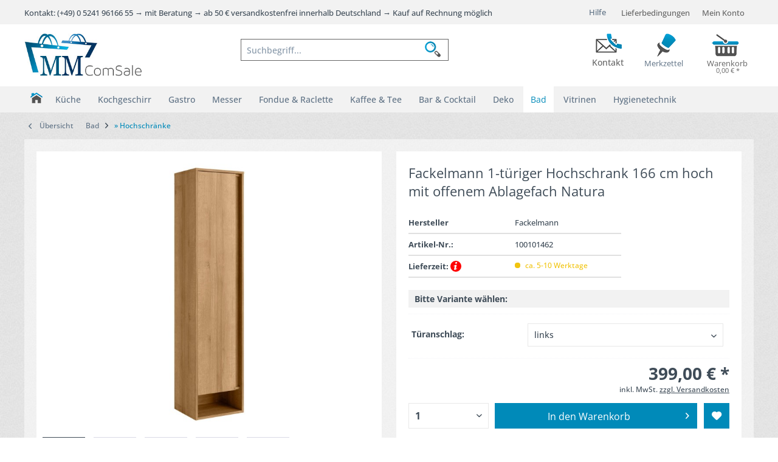

--- FILE ---
content_type: text/html; charset=UTF-8
request_url: https://www.mm-comsale.de/fackelmann-1-tueriger-hochschrank-166-cm-hoch-ablagefach-natura
body_size: 30360
content:
<!DOCTYPE html> <html class="no-js grest page_category_" lang="de" itemscope="itemscope" itemtype="http://schema.org/WebPage"> <head> <meta charset="utf-8"> <meta name="author" content="MM-ComSale" /> <meta name="robots" content="index,follow" /> <meta name="revisit-after" content="15 days" /> <meta name="keywords" content="Natura 79732 79732" /> <meta name="description" content=" Fackelmann 1-türiger Hochschrank 166 cm hoch Ablagefach Natura " /> <meta property="og:type" content="product" /> <meta property="og:site_name" content="MM-ComSale" /> <meta property="og:url" content="https://www.mm-comsale.de/fackelmann-1-tueriger-hochschrank-166-cm-hoch-ablagefach-natura" /> <meta property="og:title" content="Fackelmann 1-türiger Hochschrank 166 cm hoch mit offenem Ablagefach Natura" /> <meta property="og:description" content="" /> <meta property="og:image" content="https://www.mm-comsale.de/media/image/82/84/cd/100101462.jpg" /> <meta property="product:brand" content="Fackelmann" /> <meta property="product:price" content="399,00" /> <meta property="product:product_link" content="https://www.mm-comsale.de/fackelmann-1-tueriger-hochschrank-166-cm-hoch-ablagefach-natura" /> <meta name="twitter:card" content="product" /> <meta name="twitter:site" content="MM-ComSale" /> <meta name="twitter:title" content="Fackelmann 1-türiger Hochschrank 166 cm hoch mit offenem Ablagefach Natura" /> <meta name="twitter:description" content="" /> <meta name="twitter:image" content="https://www.mm-comsale.de/media/image/82/84/cd/100101462.jpg" /> <meta itemprop="copyrightHolder" content="MM-ComSale" /> <meta itemprop="copyrightYear" content="2015" /> <meta itemprop="isFamilyFriendly" content="True" /> <meta itemprop="image" content="https://www.mm-comsale.de/media/image/6a/18/0b/logo.png" /> <meta name="viewport" content="width=device-width, initial-scale=1.0"> <meta name="mobile-web-app-capable" content="yes"> <meta name="apple-mobile-web-app-title" content="MM-ComSale"> <meta name="apple-mobile-web-app-capable" content="yes"> <meta name="apple-mobile-web-app-status-bar-style" content="default"> <meta name="designer" content="GREST Template, © TAB10"> <link rel="apple-touch-icon-precomposed" href="https://www.mm-comsale.de/media/image/1c/02/95/MM_mobil_180.jpg"> <link rel="shortcut icon" href="https://www.mm-comsale.de/media/image/1d/24/7c/FAV_icon_mm.jpg"> <meta name="msapplication-navbutton-color" content="#008ab9" /> <meta name="application-name" content="MM-ComSale" /> <meta name="msapplication-starturl" content="https://www.mm-comsale.de/" /> <meta name="msapplication-window" content="width=1024;height=768" /> <meta name="msapplication-TileImage" content="https://www.mm-comsale.de/media/image/40/e6/62/MM_mobil_150.jpg"> <meta name="msapplication-TileColor" content="#008ab9"> <meta name="theme-color" content="#008ab9" /> <link rel="canonical" href="https://www.mm-comsale.de/fackelmann-1-tueriger-hochschrank-166-cm-hoch-ablagefach-natura" /> <title itemprop="name"> Fackelmann 1-türiger Hochschrank 166 cm hoch mit offenem Ablagefach Natura | MM-ComSale </title> <link href="/web/cache/1766072335_b47ba425c189de95135eccde554bfc62.css" media="all" rel="stylesheet" type="text/css" /> <style> .gr-advanced-menu .item--level-0 {display: inline-block; float: none;} .grafic--box--with-6 {width: 19%;} .gr-advanced-menu .item--level-0 .menu--list-item-link {min-height: 100px;} </style> <script type="text/javascript">
//<![CDATA[
var tlJsHost = ((window.location.protocol == "https:") ? "https://secure.trust-provider.com/" : "http://www.trustlogo.com/");
document.write(unescape("%3Cscript src='" + tlJsHost + "trustlogo/javascript/trustlogo.js' type='text/javascript'%3E%3C/script%3E"));
//]]>
</script> <script async src="https://www.googletagmanager.com/gtag/js?id=G-SM9DZ0LV7T"></script> <script>
window.dataLayer = window.dataLayer || [];
function gtag(){dataLayer.push(arguments);}
gtag('js', new Date()); gtag('config', 'G-SM9DZ0LV7T');
</script> <script>
window.basketData = {
hasData: false,
data:[]
};
</script> <script>
var gaProperty = 'UA-91547782-1';
// Disable tracking if the opt-out cookie exists.
var disableStr = 'ga-disable-' + gaProperty;
if (document.cookie.indexOf(disableStr + '=true') > -1) {
window[disableStr] = true;
}
// Opt-out function
function gaOptout() {
document.cookie = disableStr + '=true; expires=Thu, 31 Dec 2199 23:59:59 UTC; path=/';
window[disableStr] = true;
}
</script> <div data-googleAnalytics="true" data-googleConversionID="956445035" data-googleConversionLabel="ep0PCInAhG4Q6-KIyAM" data-googleConversionLanguage="de" data-googleTrackingID="UA-91547782-1" data-googleAnonymizeIp="1" data-googleOptOutCookie="1" data-googleTrackingLibrary="ua" data-realAmount="" data-showCookieNote="" data-cookieNoteMode="0" > </div> <script src="https://consenttool.haendlerbund.de/app.js?apiKey=3091b540d0c4ec30cf1d8296f86feb1a71fd4ae7036f46aa&amp;domain=803483d&amp;lang=de_DE" referrerpolicy="origin"></script> </head> <body class="is--ctl-detail is--act-index" > <div data-paypalUnifiedMetaDataContainer="true" data-paypalUnifiedRestoreOrderNumberUrl="https://www.mm-comsale.de/widgets/PaypalUnifiedOrderNumber/restoreOrderNumber" class="is--hidden"> </div> <div class="page-wrap"> <noscript class="noscript-main"> <div class="alert is--warning"> <div class="alert--icon"> <i class="icon--element icon--warning"></i> </div> <div class="alert--content"> Um MM-ComSale in vollem Umfang nutzen zu k&ouml;nnen, empfehlen wir Ihnen Javascript in Ihrem Browser zu aktiveren. </div> </div> </noscript> <header class="header-main"> <div class="top-bar"> <div class="container block-group"> <nav class="top-bar--navigation block" role="menubar">   <div class="navigation--entry entry--service has--drop-down" role="menuitem" aria-haspopup="true" data-drop-down-menu="true"> <i class="icon--service"></i> Hilfe <ul class="service--list is--rounded" role="menu"> <li class="service--entry" role="menuitem"> <a class="service--link" href="https://www.mm-comsale.de/verpackungshinweise" title="Verpackungshinweise" > Verpackungshinweise </a> </li> <li class="service--entry" role="menuitem"> <a class="service--link" href="https://www.mm-comsale.de/kontaktformular" title="Kontakt" target="_self"> Kontakt </a> </li> <li class="service--entry" role="menuitem"> <a class="service--link" href="https://www.mm-comsale.de/zahlungsarten" title="Zahlungsarten" > Zahlungsarten </a> </li> <li class="service--entry" role="menuitem"> <a class="service--link" href="https://www.mm-comsale.de/versand-und-lieferbedingungen" title="Versand und Lieferbedingungen" > Versand und Lieferbedingungen </a> </li> <li class="service--entry" role="menuitem"> <a class="service--link" href="https://www.mm-comsale.de/widerrufsrecht" title="Widerrufsrecht" > Widerrufsrecht </a> </li> <li class="service--entry" role="menuitem"> <a class="service--link" href="https://www.mm-comsale.de/datenschutz" title="Datenschutz" > Datenschutz </a> </li> <li class="service--entry" role="menuitem"> <a class="service--link" href="https://www.mm-comsale.de/agb" title="AGB" > AGB </a> </li> <li class="service--entry" role="menuitem"> <a class="service--link" href="https://www.mm-comsale.de/impressum" title="Impressum" > Impressum </a> </li> </ul> </div> <a href="https://www.mm-comsale.de/versand-und-lieferbedingungen" class="sub-opt-btn"> Lieferbedingungen </a> </nav> <div class="mm-topbar-service"> Kontakt: (+49) 0 5241 96166 55 → mit Beratung → ab 50 € versandkostenfrei innerhalb Deutschland → Kauf auf Rechnung möglich </div> </div> </div> <div class="container header--navigation"> <div class="logo-main block-group" role="banner"> <div class="logo--shop block"> <a class="logo--link" href="https://www.mm-comsale.de/" title="MM-ComSale - zur Startseite wechseln"> <picture> <source srcset="https://www.mm-comsale.de/media/image/6a/18/0b/logo.png" media="(min-width: 78.75em)"> <source srcset="https://www.mm-comsale.de/media/image/49/51/f9/mmcomsalelogo.jpg" media="(min-width: 64em)"> <source srcset="https://www.mm-comsale.de/media/image/49/51/f9/mmcomsalelogo.jpg" media="(min-width: 48em)"> <img srcset="https://www.mm-comsale.de/media/image/49/51/f9/mmcomsalelogo.jpg" alt="MM-ComSale - zur Startseite wechseln" /> </picture> </a> </div> </div> <section class="row" id="page-header-teaser"> <div class="teaser_link tl_ssl_comodo"> <script language="JavaScript" type="text/javascript">
TrustLogo("https://www.mm-comsale.de/themes/Frontend/MMComsale/frontend/_public/src/img/logos/authentic_site.gif", "SC5", "none");
</script> </div> <div class="teaser_link tl_contact"> <a href="https://www.mm-comsale.de/custom/index/sCustom/1" title="Kontakt" class="contact_teaser_link"> <span class="btn_text">Kontakt</span> </a> </div> </section> <nav class="shop--navigation block-group"> <ul class="navigation--list block-group" role="menubar"> <li class="navigation--entry entry--menu-left" role="menuitem"> <a class="entry--link entry--trigger btn is--icon-left" href="#offcanvas--left" data-offcanvas="true" data-offCanvasSelector=".sidebar-main"> <i class="icon--menu"></i> <span class="wtf-menuitemwithoutdomelement">Menü</span> </a> </li> <li class="navigation--entry entry--search" role="menuitem" data-search="true" aria-haspopup="true" data-minLength="3"> <a class="btn entry--link entry--trigger" href="#show-hide--search" title="Suche anzeigen / schließen" aria-label="Suche anzeigen / schließen"> <i class="icon--search"></i> <span class="search--display">Suchen</span> </a> <form action="/search" method="get" class="main-search--form"> <input type="search" name="sSearch" aria-label="Suchbegriff..." class="main-search--field" autocomplete="off" autocapitalize="off" placeholder="Suchbegriff..." maxlength="30" /> <button type="submit" class="main-search--button" aria-label="Suchen"> <i class="icon--search"></i> <span class="main-search--text">Suchen</span> </button> <div class="form--ajax-loader">&nbsp;</div> </form> <div class="main-search--results"></div> </li>  <li class="navigation--entry entry--notepad" role="menuitem"> <a href="https://www.mm-comsale.de/note" title="Merkzettel" class="btn"> <i class="icon--heart"></i> <span class="note-name">Merkzettel</span> </a> </li> <li class="navigation--entry entry--account with-slt" role="menuitem" data-offcanvas="true" data-offCanvasSelector=".account--dropdown-navigation"> <a href="https://www.mm-comsale.de/account" title="Mein Konto" aria-label="Mein Konto" class="btn is--icon-left entry--link account--link"> <i class="icon--account"></i> <span class="account--display"> Mein Konto </span> </a> <div class="account--dropdown-navigation"> <div class="navigation--smartphone"> <div class="entry--close-off-canvas"> <a href="#close-account-menu" class="account--close-off-canvas" title="Menü schließen" aria-label="Menü schließen"> Menü schließen <i class="icon--arrow-right"></i> </a> </div> </div> <div class="account--menu is--rounded is--personalized"> <span class="navigation--headline"> Mein Konto </span> <div class="account--menu-container"> <ul class="sidebar--navigation navigation--list is--level0 show--active-items"> <li class="navigation--entry"> <span class="navigation--signin"> <a href="https://www.mm-comsale.de/account#hide-registration" class="blocked--link btn is--primary navigation--signin-btn" data-collapseTarget="#registration" data-action="close"> Anmelden </a> <span class="navigation--register"> oder <a href="https://www.mm-comsale.de/account#show-registration" class="blocked--link" data-collapseTarget="#registration" data-action="open"> registrieren </a> </span> </span> </li> <li><div class="amazon-pay-button-wrapper login-dropdown-wrapper"> <div class="amazon-login-button"></div> </div></li> <li class="navigation--entry"> <a href="https://www.mm-comsale.de/account" title="Übersicht" class="navigation--link"> Übersicht </a> </li> <li class="navigation--entry"> <a href="https://www.mm-comsale.de/account/profile" title="Persönliche Daten" class="navigation--link" rel="nofollow"> Persönliche Daten </a> </li> <li class="navigation--entry"> <a href="https://www.mm-comsale.de/address/index/sidebar/" title="Adressen" class="navigation--link" rel="nofollow"> Adressen </a> </li> <li class="navigation--entry"> <a href="https://www.mm-comsale.de/account/payment" title="Zahlungsarten" class="navigation--link" rel="nofollow"> Zahlungsarten </a> </li> <li class="navigation--entry"> <a href="https://www.mm-comsale.de/account/orders" title="Bestellungen" class="navigation--link" rel="nofollow"> Bestellungen </a> </li> <li class="navigation--entry"> <a href="https://www.mm-comsale.de/account/downloads" title="Sofortdownloads" class="navigation--link" rel="nofollow"> Sofortdownloads </a> </li> <li class="navigation--entry"> <a href="https://www.mm-comsale.de/note" title="Merkzettel" class="navigation--link" rel="nofollow"> Merkzettel </a> </li> </ul> </div> </div> </div> </li> <li class="navigation--entry entry--cart" role="menuitem"> <a class="btn is--icon-left cart--link" href="https://www.mm-comsale.de/checkout/cart" title="Warenkorb" aria-label="Warenkorb"> <span class="cart--display"> Warenkorb </span> <span class="badge is--primary is--minimal cart--quantity is--hidden">0</span> <i class="icon--basket"></i> <span class="cart--amount"> 0,00&nbsp;&euro; * </span> </a> <div class="ajax-loader">&nbsp;</div> </li>  </ul> </nav> <div class="container--ajax-cart" data-collapse-cart="true" data-displayMode="offcanvas"></div> </div> </header> <nav class="navigation-main grest-sticky-menu"> <div class="container" data-menu-scroller="true" data-listSelector=".navigation--list.container" data-viewPortSelector=".navigation--list-wrapper"> <div class="navigation--list-wrapper"> <ul class="navigation--list container" role="menubar" itemscope="itemscope" itemtype="https://schema.org/SiteNavigationElement"> <li class="navigation--entry is--home" role="menuitem"> <a class="navigation--link is--first" href="https://www.mm-comsale.de/" title="Home" itemprop="url"> <span itemprop="name"><i class="icon--house "></i> </span> </a> </li> <li class="navigation--entry" role="menuitem"> <a class="navigation--link" href="https://www.mm-comsale.de/kueche" title="Küche" itemprop="url"> <span itemprop="name">Küche</span> </a> </li> <li class="navigation--entry" role="menuitem"> <a class="navigation--link" href="https://www.mm-comsale.de/kochgeschirr" title="Kochgeschirr" itemprop="url"> <span itemprop="name">Kochgeschirr</span> </a> </li> <li class="navigation--entry" role="menuitem"> <a class="navigation--link" href="https://www.mm-comsale.de/gastro" title="Gastro" itemprop="url"> <span itemprop="name">Gastro</span> </a> </li> <li class="navigation--entry" role="menuitem"> <a class="navigation--link" href="https://www.mm-comsale.de/messer" title="Messer" itemprop="url"> <span itemprop="name">Messer</span> </a> </li> <li class="navigation--entry" role="menuitem"> <a class="navigation--link" href="https://www.mm-comsale.de/fondue-raclette" title="Fondue & Raclette" itemprop="url"> <span itemprop="name">Fondue & Raclette</span> </a> </li> <li class="navigation--entry" role="menuitem"> <a class="navigation--link" href="https://www.mm-comsale.de/kaffee-tee" title="Kaffee & Tee" itemprop="url"> <span itemprop="name">Kaffee & Tee</span> </a> </li> <li class="navigation--entry" role="menuitem"> <a class="navigation--link" href="https://www.mm-comsale.de/bar-cocktail" title="Bar & Cocktail" itemprop="url"> <span itemprop="name">Bar & Cocktail</span> </a> </li> <li class="navigation--entry" role="menuitem"> <a class="navigation--link" href="https://www.mm-comsale.de/deko" title="Deko" itemprop="url"> <span itemprop="name">Deko</span> </a> </li> <li class="navigation--entry is--active" role="menuitem"> <a class="navigation--link is--active" href="https://www.mm-comsale.de/bad" title="Bad" itemprop="url"> <span itemprop="name">Bad</span> </a> </li> <li class="navigation--entry" role="menuitem"> <a class="navigation--link" href="https://www.mm-comsale.de/vitrinen" title="Vitrinen" itemprop="url"> <span itemprop="name">Vitrinen</span> </a> </li> <li class="navigation--entry" role="menuitem"> <a class="navigation--link" href="https://www.mm-comsale.de/hygienetechnik" title="Hygienetechnik" itemprop="url"> <span itemprop="name">Hygienetechnik</span> </a> </li> </ul> </div> <div class="gr-advanced-menu" data-advanced-menu="true"> <div class="menu--container"> <div class="button-container"> <a href="https://www.mm-comsale.de/kueche" class="button--category" title="Zur Kategorie "> <i class="icon--arrow-right"></i> Zur Kategorie Küche </a> <span class="button--close"> <i class="icon--cross"></i> </span> </div> <div class="content--wrapper has--content advanced-menu-delay" data-hoverdelay="200"> <ul class="menu--list menu--level-0 " style="width: 100%;"> <li class="menu--list-item item--level-0 grafic--box--with-6" > <a href="https://www.mm-comsale.de/kueche/herd-backofen-sets" class="menu--list-item-link" title="» Herd-&amp; Backofen Sets"> <div class="Navigation--sub-picture" style="background-image:url(https://www.mm-comsale.de/media/image/a7/f8/f3/1-Herd-Backofen-Sets.jpg); height: 40px "> </div> <div class="graad--name--box"> » Herd-& Backofen Sets </div> </a> </li> <li class="menu--list-item item--level-0 grafic--box--with-6" > <a href="https://www.mm-comsale.de/kueche/backoefen" class="menu--list-item-link" title="» Backöfen"> <div class="Navigation--sub-picture" style="background-image:url(https://www.mm-comsale.de/media/image/5e/1c/75/2-Backofen.jpg); height: 40px "> </div> <div class="graad--name--box"> » Backöfen </div> </a> </li> <li class="menu--list-item item--level-0 grafic--box--with-6" > <a href="https://www.mm-comsale.de/kueche/einbauherde" class="menu--list-item-link" title="» Einbauherde"> <div class="Navigation--sub-picture" style="background-image:url(https://www.mm-comsale.de/media/image/06/3c/fd/3-Einbauherde.jpg); height: 40px "> </div> <div class="graad--name--box"> » Einbauherde </div> </a> </li> <li class="menu--list-item item--level-0 grafic--box--with-6" > <a href="https://www.mm-comsale.de/kueche/herd-zubehoer" class="menu--list-item-link" title="» Herd-Zubehör"> <div class="Navigation--sub-picture" style="background-image:url(https://www.mm-comsale.de/media/image/7e/52/6a/4-Herd-Zubehoer.jpg); height: 40px "> </div> <div class="graad--name--box"> » Herd-Zubehör </div> </a> </li> <li class="menu--list-item item--level-0 grafic--box--with-6" > <a href="https://www.mm-comsale.de/kueche/standherde" class="menu--list-item-link" title="» Standherde"> <div class="Navigation--sub-picture" style="background-image:url(https://www.mm-comsale.de/media/image/fa/33/86/5-Standherde.jpg); height: 40px "> </div> <div class="graad--name--box"> » Standherde </div> </a> </li> <li class="menu--list-item item--level-0 grafic--box--with-6" > <a href="https://www.mm-comsale.de/kueche/kochfelder" class="menu--list-item-link" title="» Kochfelder"> <div class="Navigation--sub-picture" style="background-image:url(https://www.mm-comsale.de/media/image/0d/4a/55/6-Kochfelder.jpg); height: 40px "> </div> <div class="graad--name--box"> » Kochfelder </div> </a> </li> <li class="menu--list-item item--level-0 grafic--box--with-6" > <a href="https://www.mm-comsale.de/kueche/kochfelder-zubehoer" class="menu--list-item-link" title="» Kochfelder-Zubehör"> <div class="Navigation--sub-picture" style="background-image:url(https://www.mm-comsale.de/media/image/58/20/e1/7-Kochfelder-Zubehoer.jpg); height: 40px "> </div> <div class="graad--name--box"> » Kochfelder-Zubehör </div> </a> </li> <li class="menu--list-item item--level-0 grafic--box--with-6" > <a href="https://www.mm-comsale.de/kueche/spuel-koch-kombinationen" class="menu--list-item-link" title="» Spül-Koch-Kombinationen"> <div class="Navigation--sub-picture" style="background-image:url(https://www.mm-comsale.de/media/image/b0/ca/ed/8-Spuel-Koch-Kombination.jpg); height: 40px "> </div> <div class="graad--name--box"> » Spül-Koch-Kombinationen </div> </a> </li> <li class="menu--list-item item--level-0 grafic--box--with-6" > <a href="https://www.mm-comsale.de/kueche/mikrowellen" class="menu--list-item-link" title="» Mikrowellen"> <div class="Navigation--sub-picture" style="background-image:url(https://www.mm-comsale.de/media/image/6d/0e/b9/9-Mikrowellen.jpg); height: 40px "> </div> <div class="graad--name--box"> » Mikrowellen </div> </a> </li> <li class="menu--list-item item--level-0 grafic--box--with-6" > <a href="https://www.mm-comsale.de/kueche/dunstabzugshauben" class="menu--list-item-link" title="» Dunstabzugshauben"> <div class="Navigation--sub-picture" style="background-image:url(https://www.mm-comsale.de/media/image/de/fb/6c/10-Dunstabzugshauben.jpg); height: 40px "> </div> <div class="graad--name--box"> » Dunstabzugshauben </div> </a> </li> <li class="menu--list-item item--level-0 grafic--box--with-6" > <a href="https://www.mm-comsale.de/kueche/dunstabzugshauben-zubehoer" class="menu--list-item-link" title="» Dunstabzugshauben-Zubehör"> <div class="Navigation--sub-picture" style="background-image:url(https://www.mm-comsale.de/media/image/26/5c/be/11-Dunsthauben-Zubehoer.jpg); height: 40px "> </div> <div class="graad--name--box"> » Dunstabzugshauben-Zubehör </div> </a> </li> <li class="menu--list-item item--level-0 grafic--box--with-6" > <a href="https://www.mm-comsale.de/kueche/weinkuehlschraenke" class="menu--list-item-link" title="» Weinkühlschränke"> <div class="Navigation--sub-picture" style="background-image:url(https://www.mm-comsale.de/media/image/1c/43/93/12-Weinkuehlschraenke.jpg); height: 40px "> </div> <div class="graad--name--box"> » Weinkühlschränke </div> </a> </li> <li class="menu--list-item item--level-0 grafic--box--with-6" > <a href="https://www.mm-comsale.de/kueche/kuechenspuelen" class="menu--list-item-link" title="» Küchenspülen"> <div class="Navigation--sub-picture" style="background-image:url(https://www.mm-comsale.de/media/image/8f/65/54/13-Kuechenspuelen.jpg); height: 40px "> </div> <div class="graad--name--box"> » Küchenspülen </div> </a> </li> <li class="menu--list-item item--level-0 grafic--box--with-6" > <a href="https://www.mm-comsale.de/kueche/kuechenspuelen-zubehoer" class="menu--list-item-link" title="» Küchenspülen-Zubehör"> <div class="Navigation--sub-picture" style="background-image:url(https://www.mm-comsale.de/media/image/8f/13/b1/14-Kuechenspuelen-Zubehoer.jpg); height: 40px "> </div> <div class="graad--name--box"> » Küchenspülen-Zubehör </div> </a> </li> <li class="menu--list-item item--level-0 grafic--box--with-6" > <a href="https://www.mm-comsale.de/kueche/kuechenarmaturen" class="menu--list-item-link" title="» Küchenarmaturen"> <div class="Navigation--sub-picture" style="background-image:url(https://www.mm-comsale.de/media/image/66/b4/e9/15-Kuechenarmaturen.jpg); height: 40px "> </div> <div class="graad--name--box"> » Küchenarmaturen </div> </a> </li> <li class="menu--list-item item--level-0 grafic--box--with-6" > <a href="https://www.mm-comsale.de/kueche/kuehl-gefrierschraenke" class="menu--list-item-link" title="» Kühl- &amp; Gefrierschränke"> <div class="Navigation--sub-picture" style="background-image:url(https://www.mm-comsale.de/media/image/d3/9b/a0/16-Kuehl-Gefrierschraenke.jpg); height: 40px "> </div> <div class="graad--name--box"> » Kühl- & Gefrierschränke </div> </a> </li> <li class="menu--list-item item--level-0 grafic--box--with-6" > <a href="https://www.mm-comsale.de/kueche/geschirrspueler" class="menu--list-item-link" title="» Geschirrspüler"> <div class="Navigation--sub-picture" style="background-image:url(https://www.mm-comsale.de/media/image/07/55/cd/17-Geschirrspueler.jpg); height: 40px "> </div> <div class="graad--name--box"> » Geschirrspüler </div> </a> </li> <li class="menu--list-item item--level-0 grafic--box--with-6" > <a href="https://www.mm-comsale.de/kueche/abfallsammler" class="menu--list-item-link" title="» Abfallsammler"> <div class="Navigation--sub-picture" style="background-image:url(https://www.mm-comsale.de/media/image/67/6f/01/18-Abfallsammler.jpg); height: 40px "> </div> <div class="graad--name--box"> » Abfallsammler </div> </a> </li> </ul> </div> </div> <div class="menu--container"> <div class="button-container"> <a href="https://www.mm-comsale.de/kochgeschirr" class="button--category" title="Zur Kategorie "> <i class="icon--arrow-right"></i> Zur Kategorie Kochgeschirr </a> <span class="button--close"> <i class="icon--cross"></i> </span> </div> <div class="content--wrapper has--content advanced-menu-delay" data-hoverdelay="200"> <ul class="menu--list menu--level-0 " style="width: 100%;"> <li class="menu--list-item item--level-0 grafic--box--with-6" > <a href="https://www.mm-comsale.de/kochgeschirr/kochtoepfe" class="menu--list-item-link" title="» Kochtöpfe"> <div class="Navigation--sub-picture" style="background-image:url(https://www.mm-comsale.de/media/image/cb/cf/f5/1-Kochtoepfe.jpg); height: 40px "> </div> <div class="graad--name--box"> » Kochtöpfe </div> </a> </li> <li class="menu--list-item item--level-0 grafic--box--with-6" > <a href="https://www.mm-comsale.de/kochgeschirr/topfsets" class="menu--list-item-link" title="» Topfsets"> <div class="Navigation--sub-picture" style="background-image:url(https://www.mm-comsale.de/media/image/73/78/b2/2-Topfsets.jpg); height: 40px "> </div> <div class="graad--name--box"> » Topfsets </div> </a> </li> <li class="menu--list-item item--level-0 grafic--box--with-6" > <a href="https://www.mm-comsale.de/kochgeschirr/bratpfannen" class="menu--list-item-link" title="» Bratpfannen"> <div class="Navigation--sub-picture" style="background-image:url(https://www.mm-comsale.de/media/image/1a/56/16/3-Bratpfannen.jpg); height: 40px "> </div> <div class="graad--name--box"> » Bratpfannen </div> </a> </li> <li class="menu--list-item item--level-0 grafic--box--with-6" > <a href="https://www.mm-comsale.de/kochgeschirr/bratpfannen-sets" class="menu--list-item-link" title="» Bratpfannen-Sets"> <div class="Navigation--sub-picture" style="background-image:url(https://www.mm-comsale.de/media/image/f6/91/bd/4-Bratpfannen-Sets.jpg); height: 40px "> </div> <div class="graad--name--box"> » Bratpfannen-Sets </div> </a> </li> <li class="menu--list-item item--level-0 grafic--box--with-6" > <a href="https://www.mm-comsale.de/kochgeschirr/bbq-grillpfannen-sets" class="menu--list-item-link" title="» BBQ &amp; Grillpfannen &amp; Sets"> <div class="Navigation--sub-picture" style="background-image:url(https://www.mm-comsale.de/media/image/c1/27/26/5-BBQ-Grillpfannen-Sets.jpg); height: 40px "> </div> <div class="graad--name--box"> » BBQ & Grillpfannen & Sets </div> </a> </li> <li class="menu--list-item item--level-0 grafic--box--with-6" > <a href="https://www.mm-comsale.de/kochgeschirr/spezialpfannen-sets" class="menu--list-item-link" title="» Spezialpfannen &amp; Sets"> <div class="Navigation--sub-picture" style="background-image:url(https://www.mm-comsale.de/media/image/9a/71/16/6-Spezialpfannen-Sets.jpg); height: 40px "> </div> <div class="graad--name--box"> » Spezialpfannen & Sets </div> </a> </li> <li class="menu--list-item item--level-0 grafic--box--with-6" > <a href="https://www.mm-comsale.de/kochgeschirr/fischpfannen-sets" class="menu--list-item-link" title="» Fischpfannen &amp; Sets"> <div class="Navigation--sub-picture" style="background-image:url(https://www.mm-comsale.de/media/image/29/05/cc/7-Fischpfannen-Sets.jpg); height: 40px "> </div> <div class="graad--name--box"> » Fischpfannen & Sets </div> </a> </li> <li class="menu--list-item item--level-0 grafic--box--with-6" > <a href="https://www.mm-comsale.de/kochgeschirr/braeter-sets" class="menu--list-item-link" title="» Bräter &amp; Sets"> <div class="Navigation--sub-picture" style="background-image:url(https://www.mm-comsale.de/media/image/85/d4/5b/8-Braeter-Sets.jpg); height: 40px "> </div> <div class="graad--name--box"> » Bräter & Sets </div> </a> </li> <li class="menu--list-item item--level-0 grafic--box--with-6" > <a href="https://www.mm-comsale.de/kochgeschirr/woks-sets" class="menu--list-item-link" title="» Woks &amp; Sets"> <div class="Navigation--sub-picture" style="background-image:url(https://www.mm-comsale.de/media/image/3d/32/27/9-Woks-Sets.jpg); height: 40px "> </div> <div class="graad--name--box"> » Woks & Sets </div> </a> </li> <li class="menu--list-item item--level-0 grafic--box--with-6" > <a href="https://www.mm-comsale.de/kochgeschirr/milch-sossentoepfe-sets" class="menu--list-item-link" title="» Milch &amp; Soßentöpfe &amp; Sets"> <div class="Navigation--sub-picture" style="background-image:url(https://www.mm-comsale.de/media/image/50/67/0f/10-Milch-Sossentoepfe-Sets.jpg); height: 40px "> </div> <div class="graad--name--box"> » Milch & Soßentöpfe & Sets </div> </a> </li> <li class="menu--list-item item--level-0 grafic--box--with-6" > <a href="https://www.mm-comsale.de/kochgeschirr/kasserollen-sets" class="menu--list-item-link" title="» Kasserollen &amp; Sets"> <div class="Navigation--sub-picture" style="background-image:url(https://www.mm-comsale.de/media/image/9b/7b/0a/11-Kasserollen-Sets.jpg); height: 40px "> </div> <div class="graad--name--box"> » Kasserollen & Sets </div> </a> </li> <li class="menu--list-item item--level-0 grafic--box--with-6" > <a href="https://www.mm-comsale.de/kochgeschirr/auflaufformen-sets" class="menu--list-item-link" title="» Auflaufformen &amp; Sets"> <div class="Navigation--sub-picture" style="background-image:url(https://www.mm-comsale.de/media/image/2d/be/fb/12-Auflaufformen.jpg); height: 40px "> </div> <div class="graad--name--box"> » Auflaufformen & Sets </div> </a> </li> <li class="menu--list-item item--level-0 grafic--box--with-6" > <a href="https://www.mm-comsale.de/kochgeschirr/topf-pfannendeckel" class="menu--list-item-link" title="» Topf &amp; Pfannendeckel"> <div class="Navigation--sub-picture" style="background-image:url(https://www.mm-comsale.de/media/image/b6/59/1f/13-Topf-Pfannendeckel.jpg); height: 40px "> </div> <div class="graad--name--box"> » Topf & Pfannendeckel </div> </a> </li> <li class="menu--list-item item--level-0 grafic--box--with-6" > <a href="https://www.mm-comsale.de/kochgeschirr/topf-pfannenzubehoer" class="menu--list-item-link" title="» Topf &amp; Pfannenzubehör"> <div class="Navigation--sub-picture" style="background-image:url(https://www.mm-comsale.de/media/image/43/2a/0d/14-Topf-Pfannenzubehoer.jpg); height: 40px "> </div> <div class="graad--name--box"> » Topf & Pfannenzubehör </div> </a> </li> <li class="menu--list-item item--level-0 grafic--box--with-6" > <a href="https://www.mm-comsale.de/kochgeschirr/gewuerzmuehlen-streuer" class="menu--list-item-link" title="» Gewürzmühlen &amp; Streuer"> <div class="Navigation--sub-picture" style="background-image:url(https://www.mm-comsale.de/media/image/1d/62/19/15-Gewuerzmuehlen-Streuer.jpg); height: 40px "> </div> <div class="graad--name--box"> » Gewürzmühlen & Streuer </div> </a> </li> <li class="menu--list-item item--level-0 grafic--box--with-6" > <a href="https://www.mm-comsale.de/kochgeschirr/kuechenhelfer" class="menu--list-item-link" title="» Küchenhelfer"> <div class="Navigation--sub-picture" style="background-image:url(https://www.mm-comsale.de/media/image/bd/71/fa/16-Kuechenhelfer.jpg); height: 40px "> </div> <div class="graad--name--box"> » Küchenhelfer </div> </a> </li> </ul> </div> </div> <div class="menu--container"> <div class="button-container"> <a href="https://www.mm-comsale.de/gastro" class="button--category" title="Zur Kategorie "> <i class="icon--arrow-right"></i> Zur Kategorie Gastro </a> <span class="button--close"> <i class="icon--cross"></i> </span> </div> <div class="content--wrapper has--content advanced-menu-delay" data-hoverdelay="200"> <ul class="menu--list menu--level-0 " style="width: 100%;"> <li class="menu--list-item item--level-0 grafic--box--with-6" > <a href="https://www.mm-comsale.de/gastro/fleischerei-metzgerei" class="menu--list-item-link" title="» Fleischerei &amp; Metzgerei"> <div class="Navigation--sub-picture" style="background-image:url(https://www.mm-comsale.de/media/image/9b/28/49/1-Fleischerei-Metzgerei.jpg); height: 40px "> </div> <div class="graad--name--box"> » Fleischerei & Metzgerei </div> </a> </li> <li class="menu--list-item item--level-0 grafic--box--with-6" > <a href="https://www.mm-comsale.de/gastro/baeckerei-konditorei" class="menu--list-item-link" title="» Bäckerei &amp; Konditorei"> <div class="Navigation--sub-picture" style="background-image:url(https://www.mm-comsale.de/media/image/31/4a/99/Baeckerei-KonditoreiCzahCQ6Cb6ubV.jpg); height: 40px "> </div> <div class="graad--name--box"> » Bäckerei & Konditorei </div> </a> </li> <li class="menu--list-item item--level-0 grafic--box--with-6" > <a href="https://www.mm-comsale.de/gastro/gastro-kochtoepfe" class="menu--list-item-link" title="» Gastro-Kochtöpfe"> <div class="Navigation--sub-picture" style="background-image:url(https://www.mm-comsale.de/media/image/d7/fa/47/Gastro_Toepfe03gTc4J5N5YnH.jpg); height: 40px "> </div> <div class="graad--name--box"> » Gastro-Kochtöpfe </div> </a> </li> <li class="menu--list-item item--level-0 grafic--box--with-6" > <a href="https://www.mm-comsale.de/gastro/gastro-topfsets" class="menu--list-item-link" title="» Gastro-Topfsets"> <div class="Navigation--sub-picture" style="background-image:url(https://www.mm-comsale.de/media/image/c2/f2/d8/Gastro_Topf_Sets.jpg); height: 40px "> </div> <div class="graad--name--box"> » Gastro-Topfsets </div> </a> </li> <li class="menu--list-item item--level-0 grafic--box--with-6" > <a href="https://www.mm-comsale.de/gastro/gastro-bratpfannen" class="menu--list-item-link" title="» Gastro-Bratpfannen"> <div class="Navigation--sub-picture" style="background-image:url(https://www.mm-comsale.de/media/image/40/4e/61/Gastro_PfannenZ70ugAmxzjBo3.jpg); height: 40px "> </div> <div class="graad--name--box"> » Gastro-Bratpfannen </div> </a> </li> <li class="menu--list-item item--level-0 grafic--box--with-6" > <a href="https://www.mm-comsale.de/gastro/gastro-pfannen-sets" class="menu--list-item-link" title="» Gastro-Pfannen Sets"> <div class="Navigation--sub-picture" style="background-image:url(https://www.mm-comsale.de/media/image/e4/fb/c2/Gastro_Pfannen_Sets.jpg); height: 40px "> </div> <div class="graad--name--box"> » Gastro-Pfannen Sets </div> </a> </li> <li class="menu--list-item item--level-0 grafic--box--with-6" > <a href="https://www.mm-comsale.de/gastro/gastro-bbq-grillpfanne-sets" class="menu--list-item-link" title="» Gastro-BBQ &amp; Grillpfanne &amp; Sets"> <div class="Navigation--sub-picture" style="background-image:url(https://www.mm-comsale.de/media/image/02/64/28/Gastro_Grillpfannen-BBQ.jpg); height: 40px "> </div> <div class="graad--name--box"> » Gastro-BBQ & Grillpfanne & Sets </div> </a> </li> <li class="menu--list-item item--level-0 grafic--box--with-6" > <a href="https://www.mm-comsale.de/gastro/gastro-spezialpfannen-sets" class="menu--list-item-link" title="» Gastro-Spezialpfannen &amp; Sets"> <div class="Navigation--sub-picture" style="background-image:url(https://www.mm-comsale.de/media/image/ab/89/f0/Gastro_SpezialpfannenvVeYNK1fHGkfB.jpg); height: 40px "> </div> <div class="graad--name--box"> » Gastro-Spezialpfannen & Sets </div> </a> </li> <li class="menu--list-item item--level-0 grafic--box--with-6" > <a href="https://www.mm-comsale.de/gastro/gastro-fischpfannen-sets" class="menu--list-item-link" title="» Gastro-Fischpfannen &amp; Sets"> <div class="Navigation--sub-picture" style="background-image:url(https://www.mm-comsale.de/media/image/b5/04/f0/Gastro_Fischpfannen-Sets.jpg); height: 40px "> </div> <div class="graad--name--box"> » Gastro-Fischpfannen & Sets </div> </a> </li> <li class="menu--list-item item--level-0 grafic--box--with-6" > <a href="https://www.mm-comsale.de/gastro/gastro-sauteusen-sets" class="menu--list-item-link" title="» Gastro-Sauteusen &amp; Sets"> <div class="Navigation--sub-picture" style="background-image:url(https://www.mm-comsale.de/media/image/75/56/8a/Gastro_Sauteusen.jpg); height: 40px "> </div> <div class="graad--name--box"> » Gastro-Sauteusen & Sets </div> </a> </li> <li class="menu--list-item item--level-0 grafic--box--with-6" > <a href="https://www.mm-comsale.de/gastro/gastro-braeter-sets" class="menu--list-item-link" title="» Gastro-Bräter &amp; Sets"> <div class="Navigation--sub-picture" style="background-image:url(https://www.mm-comsale.de/media/image/51/15/82/Gastro_Braeter.jpg); height: 40px "> </div> <div class="graad--name--box"> » Gastro-Bräter & Sets </div> </a> </li> <li class="menu--list-item item--level-0 grafic--box--with-6" > <a href="https://www.mm-comsale.de/gastro/gastro-woks-sets" class="menu--list-item-link" title="» Gastro-Woks &amp; Sets"> <div class="Navigation--sub-picture" style="background-image:url(https://www.mm-comsale.de/media/image/94/81/0f/Gastro_Woks.jpg); height: 40px "> </div> <div class="graad--name--box"> » Gastro-Woks & Sets </div> </a> </li> <li class="menu--list-item item--level-0 grafic--box--with-6" > <a href="https://www.mm-comsale.de/gastro/gastro-milch-sossentoepfe-sets" class="menu--list-item-link" title="» Gastro-Milch &amp; Soßentöpfe &amp; Sets"> <div class="Navigation--sub-picture" style="background-image:url(https://www.mm-comsale.de/media/image/79/87/f8/Gastro_Toepfe.jpg); height: 40px "> </div> <div class="graad--name--box"> » Gastro-Milch & Soßentöpfe & Sets </div> </a> </li> <li class="menu--list-item item--level-0 grafic--box--with-6" > <a href="https://www.mm-comsale.de/gastro/gastro-topf-pfannendeckel" class="menu--list-item-link" title="» Gastro-Topf &amp; Pfannendeckel"> <div class="Navigation--sub-picture" style="background-image:url(https://www.mm-comsale.de/media/image/44/70/27/Gastro_Topf_-_Pfannendeckel.jpg); height: 40px "> </div> <div class="graad--name--box"> » Gastro-Topf & Pfannendeckel </div> </a> </li> <li class="menu--list-item item--level-0 grafic--box--with-6" > <a href="https://www.mm-comsale.de/gastro/gastro-riesenpfannen" class="menu--list-item-link" title="» Gastro-Riesenpfannen"> <div class="Navigation--sub-picture" style="background-image:url(https://www.mm-comsale.de/media/image/de/d8/ae/Gastro_Riesenpfannen.jpg); height: 40px "> </div> <div class="graad--name--box"> » Gastro-Riesenpfannen </div> </a> </li> </ul> </div> </div> <div class="menu--container"> <div class="button-container"> <a href="https://www.mm-comsale.de/messer" class="button--category" title="Zur Kategorie "> <i class="icon--arrow-right"></i> Zur Kategorie Messer </a> <span class="button--close"> <i class="icon--cross"></i> </span> </div> <div class="content--wrapper has--content advanced-menu-delay" data-hoverdelay="200"> <ul class="menu--list menu--level-0 " style="width: 100%;"> <li class="menu--list-item item--level-0 grafic--box--with-6" > <a href="https://www.mm-comsale.de/messer/messerbloecke" class="menu--list-item-link" title="» Messerblöcke"> <div class="Navigation--sub-picture" style="background-image:url(https://www.mm-comsale.de/media/image/73/ac/a8/1-Messerbloecke.jpg); height: 40px "> </div> <div class="graad--name--box"> » Messerblöcke </div> </a> </li> <li class="menu--list-item item--level-0 grafic--box--with-6" > <a href="https://www.mm-comsale.de/messer/messerkoffer-rolltaschen" class="menu--list-item-link" title="» Messerkoffer &amp; Rolltaschen"> <div class="Navigation--sub-picture" style="background-image:url(https://www.mm-comsale.de/media/image/64/48/59/2-Messerkoffer-Rolltaschen.jpg); height: 40px "> </div> <div class="graad--name--box"> » Messerkoffer & Rolltaschen </div> </a> </li> <li class="menu--list-item item--level-0 grafic--box--with-6" > <a href="https://www.mm-comsale.de/messer/messersets" class="menu--list-item-link" title="» Messersets"> <div class="Navigation--sub-picture" style="background-image:url(https://www.mm-comsale.de/media/image/37/66/18/3-Messersets.jpg); height: 40px "> </div> <div class="graad--name--box"> » Messersets </div> </a> </li> <li class="menu--list-item item--level-0 grafic--box--with-6" > <a href="https://www.mm-comsale.de/messer/messerschaerfer" class="menu--list-item-link" title="» Messerschärfer"> <div class="Navigation--sub-picture" style="background-image:url(https://www.mm-comsale.de/media/image/49/c6/c8/4-Messerschaerfer.jpg); height: 40px "> </div> <div class="graad--name--box"> » Messerschärfer </div> </a> </li> <li class="menu--list-item item--level-0 grafic--box--with-6" > <a href="https://www.mm-comsale.de/messer/messer-asiatische-klinge" class="menu--list-item-link" title="» Messer asiatische Klinge"> <div class="Navigation--sub-picture" style="background-image:url(https://www.mm-comsale.de/media/image/0d/d1/80/5-Messer-asiatische-Klinge.jpg); height: 40px "> </div> <div class="graad--name--box"> » Messer asiatische Klinge </div> </a> </li> <li class="menu--list-item item--level-0 grafic--box--with-6" > <a href="https://www.mm-comsale.de/messer/aufschnittmesser" class="menu--list-item-link" title="» Aufschnittmesser"> <div class="Navigation--sub-picture" style="background-image:url(https://www.mm-comsale.de/media/image/65/79/5e/6-Aufschnittmesser.jpg); height: 40px "> </div> <div class="graad--name--box"> » Aufschnittmesser </div> </a> </li> <li class="menu--list-item item--level-0 grafic--box--with-6" > <a href="https://www.mm-comsale.de/messer/allzweckmesser" class="menu--list-item-link" title="» Allzweckmesser"> <div class="Navigation--sub-picture" style="background-image:url(https://www.mm-comsale.de/media/image/c0/26/9f/7-Allzweckmesser.jpg); height: 40px "> </div> <div class="graad--name--box"> » Allzweckmesser </div> </a> </li> <li class="menu--list-item item--level-0 grafic--box--with-6" > <a href="https://www.mm-comsale.de/messer/aufbrech-gekroesemesser" class="menu--list-item-link" title="» Aufbrech- &amp; Gekrösemesser"> <div class="Navigation--sub-picture" style="background-image:url(https://www.mm-comsale.de/media/image/58/49/c4/8-Aufbrech-Gekroesemesser.jpg); height: 40px "> </div> <div class="graad--name--box"> » Aufbrech- & Gekrösemesser </div> </a> </li> <li class="menu--list-item item--level-0 grafic--box--with-6" > <a href="https://www.mm-comsale.de/messer/ausbeinmesser" class="menu--list-item-link" title="» Ausbeinmesser"> <div class="Navigation--sub-picture" style="background-image:url(https://www.mm-comsale.de/media/image/59/61/51/9-Ausbeinemesser.jpg); height: 40px "> </div> <div class="graad--name--box"> » Ausbeinmesser </div> </a> </li> <li class="menu--list-item item--level-0 grafic--box--with-6" > <a href="https://www.mm-comsale.de/messer/brotmesser" class="menu--list-item-link" title="» Brotmesser"> <div class="Navigation--sub-picture" style="background-image:url(https://www.mm-comsale.de/media/image/6c/89/e9/10-Brotmesser.jpg); height: 40px "> </div> <div class="graad--name--box"> » Brotmesser </div> </a> </li> <li class="menu--list-item item--level-0 grafic--box--with-6" > <a href="https://www.mm-comsale.de/messer/blockmesser" class="menu--list-item-link" title="» Blockmesser"> <div class="Navigation--sub-picture" style="background-image:url(https://www.mm-comsale.de/media/image/be/b4/51/11-Blockmesser.jpg); height: 40px "> </div> <div class="graad--name--box"> » Blockmesser </div> </a> </li> <li class="menu--list-item item--level-0 grafic--box--with-6" > <a href="https://www.mm-comsale.de/messer/damastmesser" class="menu--list-item-link" title="» Damastmesser"> <div class="Navigation--sub-picture" style="background-image:url(https://www.mm-comsale.de/media/image/70/88/91/12-Dmastmessser.jpg); height: 40px "> </div> <div class="graad--name--box"> » Damastmesser </div> </a> </li> <li class="menu--list-item item--level-0 grafic--box--with-6" > <a href="https://www.mm-comsale.de/messer/filetiermesser" class="menu--list-item-link" title="» Filetiermesser"> <div class="Navigation--sub-picture" style="background-image:url(https://www.mm-comsale.de/media/image/a3/c5/e5/13-Filetiermesser.jpg); height: 40px "> </div> <div class="graad--name--box"> » Filetiermesser </div> </a> </li> <li class="menu--list-item item--level-0 grafic--box--with-6" > <a href="https://www.mm-comsale.de/messer/hackmesser-beile" class="menu--list-item-link" title="» Hackmesser &amp; Beile"> <div class="Navigation--sub-picture" style="background-image:url(https://www.mm-comsale.de/media/image/8a/e7/43/14-Hackmesser-Beile.jpg); height: 40px "> </div> <div class="graad--name--box"> » Hackmesser & Beile </div> </a> </li> <li class="menu--list-item item--level-0 grafic--box--with-6" > <a href="https://www.mm-comsale.de/messer/kochmesser" class="menu--list-item-link" title="» Kochmesser"> <div class="Navigation--sub-picture" style="background-image:url(https://www.mm-comsale.de/media/image/6e/2f/69/15-Kochmesser.jpg); height: 40px "> </div> <div class="graad--name--box"> » Kochmesser </div> </a> </li> <li class="menu--list-item item--level-0 grafic--box--with-6" > <a href="https://www.mm-comsale.de/messer/kaesemesser" class="menu--list-item-link" title="» Käsemesser"> <div class="Navigation--sub-picture" style="background-image:url(https://www.mm-comsale.de/media/image/50/b8/2b/16-Kaesemesser.jpg); height: 40px "> </div> <div class="graad--name--box"> » Käsemesser </div> </a> </li> <li class="menu--list-item item--level-0 grafic--box--with-6" > <a href="https://www.mm-comsale.de/messer/officemesser" class="menu--list-item-link" title="» Officemesser"> <div class="Navigation--sub-picture" style="background-image:url(https://www.mm-comsale.de/media/image/60/2c/a7/17-Officemesser.jpg); height: 40px "> </div> <div class="graad--name--box"> » Officemesser </div> </a> </li> <li class="menu--list-item item--level-0 grafic--box--with-6" > <a href="https://www.mm-comsale.de/messer/spezialmesser" class="menu--list-item-link" title="» Spezialmesser"> <div class="Navigation--sub-picture" style="background-image:url(https://www.mm-comsale.de/media/image/20/35/a1/18-Spezialmesser.jpg); height: 40px "> </div> <div class="graad--name--box"> » Spezialmesser </div> </a> </li> <li class="menu--list-item item--level-0 grafic--box--with-6" > <a href="https://www.mm-comsale.de/messer/steakmesser" class="menu--list-item-link" title="» Steakmesser"> <div class="Navigation--sub-picture" style="background-image:url(https://www.mm-comsale.de/media/image/df/c5/cb/19-Steakmesser.jpg); height: 40px "> </div> <div class="graad--name--box"> » Steakmesser </div> </a> </li> <li class="menu--list-item item--level-0 grafic--box--with-6" > <a href="https://www.mm-comsale.de/messer/stechmesser" class="menu--list-item-link" title="» Stechmesser"> <div class="Navigation--sub-picture" style="background-image:url(https://www.mm-comsale.de/media/image/6d/5d/a0/20-Stechmesser.jpg); height: 40px "> </div> <div class="graad--name--box"> » Stechmesser </div> </a> </li> <li class="menu--list-item item--level-0 grafic--box--with-6" > <a href="https://www.mm-comsale.de/messer/tourniermesser" class="menu--list-item-link" title="» Tourniermesser"> <div class="Navigation--sub-picture" style="background-image:url(https://www.mm-comsale.de/media/image/93/dd/a7/21-Tourniermesser.jpg); height: 40px "> </div> <div class="graad--name--box"> » Tourniermesser </div> </a> </li> <li class="menu--list-item item--level-0 grafic--box--with-6" > <a href="https://www.mm-comsale.de/messer/tranchiermesser" class="menu--list-item-link" title="» Tranchiermesser"> <div class="Navigation--sub-picture" style="background-image:url(https://www.mm-comsale.de/media/image/9a/0f/b8/22-Tranchiermesser.jpg); height: 40px "> </div> <div class="graad--name--box"> » Tranchiermesser </div> </a> </li> <li class="menu--list-item item--level-0 grafic--box--with-6" > <a href="https://www.mm-comsale.de/messer/zerlegemesser" class="menu--list-item-link" title="» Zerlegemesser"> <div class="Navigation--sub-picture" style="background-image:url(https://www.mm-comsale.de/media/image/d8/5c/0b/23-Zerlegemesser.jpg); height: 40px "> </div> <div class="graad--name--box"> » Zerlegemesser </div> </a> </li> <li class="menu--list-item item--level-0 grafic--box--with-6" > <a href="https://www.mm-comsale.de/messer/messerzubehoer" class="menu--list-item-link" title="» Messerzubehör"> <div class="Navigation--sub-picture" style="background-image:url(https://www.mm-comsale.de/media/image/c6/c6/27/24-Messerzubehoer.jpg); height: 40px "> </div> <div class="graad--name--box"> » Messerzubehör </div> </a> </li> </ul> </div> </div> <div class="menu--container"> <div class="button-container"> <a href="https://www.mm-comsale.de/fondue-raclette" class="button--category" title="Zur Kategorie "> <i class="icon--arrow-right"></i> Zur Kategorie Fondue & Raclette </a> <span class="button--close"> <i class="icon--cross"></i> </span> </div> <div class="content--wrapper has--content advanced-menu-delay" data-hoverdelay="200"> <ul class="menu--list menu--level-0 " style="width: 100%;"> <li class="menu--list-item item--level-0 grafic--box--with-6" > <a href="https://www.mm-comsale.de/fondue-raclette/fondues" class="menu--list-item-link" title="» Fondues"> <div class="Navigation--sub-picture" style="background-image:url(https://www.mm-comsale.de/media/image/c1/e8/a2/Fondues.jpg); height: 40px "> </div> <div class="graad--name--box"> » Fondues </div> </a> </li> <li class="menu--list-item item--level-0 grafic--box--with-6" > <a href="https://www.mm-comsale.de/fondue-raclette/raclettes" class="menu--list-item-link" title="» Raclettes"> <div class="Navigation--sub-picture" style="background-image:url(https://www.mm-comsale.de/media/image/bf/04/36/Raclettes.jpg); height: 40px "> </div> <div class="graad--name--box"> » Raclettes </div> </a> </li> <li class="menu--list-item item--level-0 grafic--box--with-6" > <a href="https://www.mm-comsale.de/fondue-raclette/fondue-raclette-zubehoer" class="menu--list-item-link" title="» Fondue &amp; Raclette Zubehör"> <div class="Navigation--sub-picture" style="background-image:url(https://www.mm-comsale.de/media/image/ca/89/5c/Zubehoer_Raclettes_Fondues.jpg); height: 40px "> </div> <div class="graad--name--box"> » Fondue & Raclette Zubehör </div> </a> </li> </ul> </div> </div> <div class="menu--container"> <div class="button-container"> <a href="https://www.mm-comsale.de/kaffee-tee" class="button--category" title="Zur Kategorie "> <i class="icon--arrow-right"></i> Zur Kategorie Kaffee & Tee </a> <span class="button--close"> <i class="icon--cross"></i> </span> </div> <div class="content--wrapper has--content advanced-menu-delay" data-hoverdelay="200"> <ul class="menu--list menu--level-0 " style="width: 100%;"> <li class="menu--list-item item--level-0 grafic--box--with-6" > <a href="https://www.mm-comsale.de/kaffee-tee/teekannen-set" class="menu--list-item-link" title="» Teekannen Set"> <div class="Navigation--sub-picture" style="background-image:url(https://www.mm-comsale.de/media/image/38/d7/22/1-Teekannenset.jpg); height: 40px "> </div> <div class="graad--name--box"> » Teekannen Set </div> </a> </li> <li class="menu--list-item item--level-0 grafic--box--with-6" > <a href="https://www.mm-comsale.de/kaffee-tee/teekannen" class="menu--list-item-link" title="» Teekannen"> <div class="Navigation--sub-picture" style="background-image:url(https://www.mm-comsale.de/media/image/ae/93/1f/2-Teekannen.jpg); height: 40px "> </div> <div class="graad--name--box"> » Teekannen </div> </a> </li> <li class="menu--list-item item--level-0 grafic--box--with-6" > <a href="https://www.mm-comsale.de/kaffee-tee/kaffeebereiter" class="menu--list-item-link" title="» Kaffeebereiter"> <div class="Navigation--sub-picture" style="background-image:url(https://www.mm-comsale.de/media/image/15/cd/40/3-Kaffeebereiter.jpg); height: 40px "> </div> <div class="graad--name--box"> » Kaffeebereiter </div> </a> </li> <li class="menu--list-item item--level-0 grafic--box--with-6" > <a href="https://www.mm-comsale.de/kaffee-tee/teebeutel-boxen" class="menu--list-item-link" title="» Teebeutel-Boxen"> <div class="Navigation--sub-picture" style="background-image:url(https://www.mm-comsale.de/media/image/26/11/b0/4-Teebeutel-Boxen.jpg); height: 40px "> </div> <div class="graad--name--box"> » Teebeutel-Boxen </div> </a> </li> <li class="menu--list-item item--level-0 grafic--box--with-6" > <a href="https://www.mm-comsale.de/kaffee-tee/kaffee-tee-zubehoer" class="menu--list-item-link" title="» Kaffee &amp; Tee Zubehör"> <div class="Navigation--sub-picture" style="background-image:url(https://www.mm-comsale.de/media/image/48/50/31/5-Kaffee-Tee-Zubehoer.jpg); height: 40px "> </div> <div class="graad--name--box"> » Kaffee & Tee Zubehör </div> </a> </li> </ul> </div> </div> <div class="menu--container"> <div class="button-container"> <a href="https://www.mm-comsale.de/bar-cocktail" class="button--category" title="Zur Kategorie "> <i class="icon--arrow-right"></i> Zur Kategorie Bar & Cocktail </a> <span class="button--close"> <i class="icon--cross"></i> </span> </div> <div class="content--wrapper has--content advanced-menu-delay" data-hoverdelay="200"> <ul class="menu--list menu--level-0 " style="width: 100%;"> <li class="menu--list-item item--level-0 grafic--box--with-6" > <a href="https://www.mm-comsale.de/bar-cocktail/flaschenkorken-ausgiesser" class="menu--list-item-link" title="» Flaschenkorken &amp; Ausgießer"> <div class="Navigation--sub-picture" style="background-image:url(https://www.mm-comsale.de/media/image/e7/2a/fb/1-Flaschenkorken-Ausgiesser.jpg); height: 40px "> </div> <div class="graad--name--box"> » Flaschenkorken & Ausgießer </div> </a> </li> <li class="menu--list-item item--level-0 grafic--box--with-6" > <a href="https://www.mm-comsale.de/bar-cocktail/flaschenkuehler" class="menu--list-item-link" title="» Flaschenkühler"> <div class="Navigation--sub-picture" style="background-image:url(https://www.mm-comsale.de/media/image/2d/34/7a/2-Flaschenkuehler.jpg); height: 40px "> </div> <div class="graad--name--box"> » Flaschenkühler </div> </a> </li> <li class="menu--list-item item--level-0 grafic--box--with-6" > <a href="https://www.mm-comsale.de/bar-cocktail/karaffen-dekanter" class="menu--list-item-link" title="» Karaffen &amp; Dekanter"> <div class="Navigation--sub-picture" style="background-image:url(https://www.mm-comsale.de/media/image/0e/4f/b8/3-Karaffen-Dekanter.jpg); height: 40px "> </div> <div class="graad--name--box"> » Karaffen & Dekanter </div> </a> </li> <li class="menu--list-item item--level-0 grafic--box--with-6" > <a href="https://www.mm-comsale.de/bar-cocktail/becher-glaeser" class="menu--list-item-link" title="» Becher &amp; Gläser"> <div class="Navigation--sub-picture" style="background-image:url(https://www.mm-comsale.de/media/image/cc/8f/99/4-Becher-Glaeser.jpg); height: 40px "> </div> <div class="graad--name--box"> » Becher & Gläser </div> </a> </li> <li class="menu--list-item item--level-0 grafic--box--with-6" > <a href="https://www.mm-comsale.de/bar-cocktail/bar-cocktail-zubehoer" class="menu--list-item-link" title="» Bar &amp; Cocktail Zubehör"> <div class="Navigation--sub-picture" style="background-image:url(https://www.mm-comsale.de/media/image/a1/e7/25/5-Bar-Cocktail-Zubehoer.jpg); height: 40px "> </div> <div class="graad--name--box"> » Bar & Cocktail Zubehör </div> </a> </li> </ul> </div> </div> <div class="menu--container"> <div class="button-container"> <a href="https://www.mm-comsale.de/deko" class="button--category" title="Zur Kategorie "> <i class="icon--arrow-right"></i> Zur Kategorie Deko </a> <span class="button--close"> <i class="icon--cross"></i> </span> </div> <div class="content--wrapper has--content advanced-menu-delay" data-hoverdelay="200"> <ul class="menu--list menu--level-0 " style="width: 100%;"> <li class="menu--list-item item--level-0 grafic--box--with-6" > <a href="https://www.mm-comsale.de/deko/dekorative-schalen-servierschalen" class="menu--list-item-link" title="» Dekorative Schalen &amp; Servierschalen"> <div class="Navigation--sub-picture" style="background-image:url(https://www.mm-comsale.de/media/image/8d/56/de/1-Dekorative-Schalen-Servierschalen.jpg); height: 40px "> </div> <div class="graad--name--box"> » Dekorative Schalen & Servierschalen </div> </a> </li> <li class="menu--list-item item--level-0 grafic--box--with-6" > <a href="https://www.mm-comsale.de/deko/deko-serviertabletts" class="menu--list-item-link" title="» Deko- &amp; Serviertabletts"> <div class="Navigation--sub-picture" style="background-image:url(https://www.mm-comsale.de/media/image/da/8b/04/2-Tabletts.jpg); height: 40px "> </div> <div class="graad--name--box"> » Deko- & Serviertabletts </div> </a> </li> <li class="menu--list-item item--level-0 grafic--box--with-6" > <a href="https://www.mm-comsale.de/deko/dekofiguren-anhaenger" class="menu--list-item-link" title="» Dekofiguren &amp; Anhänger"> <div class="Navigation--sub-picture" style="background-image:url(https://www.mm-comsale.de/media/image/95/9a/50/3-Dekofiguren-Anhaenger.jpg); height: 40px "> </div> <div class="graad--name--box"> » Dekofiguren & Anhänger </div> </a> </li> <li class="menu--list-item item--level-0 grafic--box--with-6" > <a href="https://www.mm-comsale.de/deko/dekorative-bilderrahmen" class="menu--list-item-link" title="» Dekorative Bilderrahmen"> <div class="Navigation--sub-picture" style="background-image:url(https://www.mm-comsale.de/media/image/63/ee/49/4-Bilderrahmen.jpg); height: 40px "> </div> <div class="graad--name--box"> » Dekorative Bilderrahmen </div> </a> </li> <li class="menu--list-item item--level-0 grafic--box--with-6" > <a href="https://www.mm-comsale.de/deko/dekorative-vasen-uebertoepfe" class="menu--list-item-link" title="» Dekorative Vasen &amp; Übertöpfe"> <div class="Navigation--sub-picture" style="background-image:url(https://www.mm-comsale.de/media/image/e9/9b/b1/5-Vasen-UEbertoepfe.jpg); height: 40px "> </div> <div class="graad--name--box"> » Dekorative Vasen & Übertöpfe </div> </a> </li> <li class="menu--list-item item--level-0 grafic--box--with-6" > <a href="https://www.mm-comsale.de/deko/exklusive-brotkoerbe" class="menu--list-item-link" title="» Exklusive Brotkörbe"> <div class="Navigation--sub-picture" style="background-image:url(https://www.mm-comsale.de/media/image/6b/7c/1b/6-Brotkoerbe.jpg); height: 40px "> </div> <div class="graad--name--box"> » Exklusive Brotkörbe </div> </a> </li> <li class="menu--list-item item--level-0 grafic--box--with-6" > <a href="https://www.mm-comsale.de/deko/etageren" class="menu--list-item-link" title="» Etageren"> <div class="Navigation--sub-picture" style="background-image:url(https://www.mm-comsale.de/media/image/ed/79/44/7-Etageren.jpg); height: 40px "> </div> <div class="graad--name--box"> » Etageren </div> </a> </li> <li class="menu--list-item item--level-0 grafic--box--with-6" > <a href="https://www.mm-comsale.de/deko/geschenkideen-mit-stil" class="menu--list-item-link" title="» Geschenkideen mit Stil"> <div class="Navigation--sub-picture" style="background-image:url(https://www.mm-comsale.de/media/image/ff/5d/6a/8-Geschenkideen.jpg); height: 40px "> </div> <div class="graad--name--box"> » Geschenkideen mit Stil </div> </a> </li> <li class="menu--list-item item--level-0 grafic--box--with-6" > <a href="https://www.mm-comsale.de/deko/oster-weihnachtsdeko" class="menu--list-item-link" title="» Oster- &amp; Weihnachtsdeko"> <div class="Navigation--sub-picture" style="background-image:url(https://www.mm-comsale.de/media/image/cb/e0/96/9-Oster-Weihnachtsdeko.jpg); height: 40px "> </div> <div class="graad--name--box"> » Oster- & Weihnachtsdeko </div> </a> </li> <li class="menu--list-item item--level-0 grafic--box--with-6" > <a href="https://www.mm-comsale.de/deko/kerzenstaender-leuchter" class="menu--list-item-link" title="» Kerzenständer &amp; Leuchter"> <div class="Navigation--sub-picture" style="background-image:url(https://www.mm-comsale.de/media/image/ee/92/9c/10-Kerzenstaender-Leuchter.jpg); height: 40px "> </div> <div class="graad--name--box"> » Kerzenständer & Leuchter </div> </a> </li> <li class="menu--list-item item--level-0 grafic--box--with-6" > <a href="https://www.mm-comsale.de/deko/schmuck-deko-dosen" class="menu--list-item-link" title="» Schmuck- &amp; Deko-Dosen"> <div class="Navigation--sub-picture" style="background-image:url(https://www.mm-comsale.de/media/image/09/83/f8/11-Schmuck-Deko-Dosen.jpg); height: 40px "> </div> <div class="graad--name--box"> » Schmuck- & Deko-Dosen </div> </a> </li> <li class="menu--list-item item--level-0 grafic--box--with-6" > <a href="https://www.mm-comsale.de/deko/tischkultur" class="menu--list-item-link" title="» Tischkultur"> <div class="Navigation--sub-picture" style="background-image:url(https://www.mm-comsale.de/media/image/76/d4/5d/12-Tischkultur.jpg); height: 40px "> </div> <div class="graad--name--box"> » Tischkultur </div> </a> </li> <li class="menu--list-item item--level-0 grafic--box--with-6" > <a href="https://www.mm-comsale.de/deko/windlichter-teelichthalter" class="menu--list-item-link" title="» Windlichter &amp; Teelichthalter"> <div class="Navigation--sub-picture" style="background-image:url(https://www.mm-comsale.de/media/image/6b/c8/1b/13-Wind-Teeliichthalter.jpg); height: 40px "> </div> <div class="graad--name--box"> » Windlichter & Teelichthalter </div> </a> </li> <li class="menu--list-item item--level-0 grafic--box--with-6" > <a href="https://www.mm-comsale.de/deko/silberpflege-reiniger" class="menu--list-item-link" title="» Silberpflege &amp; Reiniger"> <div class="Navigation--sub-picture" style="background-image:url(https://www.mm-comsale.de/media/image/ae/7c/bb/14-Silberpflege-Reiniger.jpg); height: 40px "> </div> <div class="graad--name--box"> » Silberpflege & Reiniger </div> </a> </li> </ul> </div> </div> <div class="menu--container"> <div class="button-container"> <a href="https://www.mm-comsale.de/bad" class="button--category" title="Zur Kategorie "> <i class="icon--arrow-right"></i> Zur Kategorie Bad </a> <span class="button--close"> <i class="icon--cross"></i> </span> </div> <div class="content--wrapper has--content advanced-menu-delay" data-hoverdelay="200"> <ul class="menu--list menu--level-0 " style="width: 100%;"> <li class="menu--list-item item--level-0 grafic--box--with-6" > <a href="https://www.mm-comsale.de/bad/badmoebel-sets" class="menu--list-item-link" title="» Badmöbel-Sets"> <div class="Navigation--sub-picture" style="background-image:url(https://www.mm-comsale.de/media/image/4c/c7/86/1-Badmoebel-Sets.jpg); height: 40px "> </div> <div class="graad--name--box"> » Badmöbel-Sets </div> </a> </li> <li class="menu--list-item item--level-0 grafic--box--with-6" > <a href="https://www.mm-comsale.de/bad/haengeschraenke" class="menu--list-item-link" title="» Hängeschränke"> <div class="Navigation--sub-picture" style="background-image:url(https://www.mm-comsale.de/media/image/70/75/b0/2-Haengeschraenke.jpg); height: 40px "> </div> <div class="graad--name--box"> » Hängeschränke </div> </a> </li> <li class="menu--list-item item--level-0 grafic--box--with-6" > <a href="https://www.mm-comsale.de/bad/hochschraenke" class="menu--list-item-link" title="» Hochschränke"> <div class="Navigation--sub-picture" style="background-image:url(https://www.mm-comsale.de/media/image/4a/df/0e/3-Hochschraenke.jpg); height: 40px "> </div> <div class="graad--name--box"> » Hochschränke </div> </a> </li> <li class="menu--list-item item--level-0 grafic--box--with-6" > <a href="https://www.mm-comsale.de/bad/midischraenke" class="menu--list-item-link" title="» Midischränke"> <div class="Navigation--sub-picture" style="background-image:url(https://www.mm-comsale.de/media/image/55/69/c6/2-high-min.jpg); height: 40px "> </div> <div class="graad--name--box"> » Midischränke </div> </a> </li> <li class="menu--list-item item--level-0 grafic--box--with-6" > <a href="https://www.mm-comsale.de/bad/spiegelelemente" class="menu--list-item-link" title="» Spiegelelemente"> <div class="Navigation--sub-picture" style="background-image:url(https://www.mm-comsale.de/media/image/76/6a/c7/5-Spiegelelemente.jpg); height: 40px "> </div> <div class="graad--name--box"> » Spiegelelemente </div> </a> </li> <li class="menu--list-item item--level-0 grafic--box--with-6" > <a href="https://www.mm-comsale.de/bad/spiegelschraenke" class="menu--list-item-link" title="» Spiegelschränke"> <div class="Navigation--sub-picture" style="background-image:url(https://www.mm-comsale.de/media/image/8a/8d/45/6-Spiegelschraenke.jpg); height: 40px "> </div> <div class="graad--name--box"> » Spiegelschränke </div> </a> </li> <li class="menu--list-item item--level-0 grafic--box--with-6" > <a href="https://www.mm-comsale.de/bad/unterschraenke" class="menu--list-item-link" title="» Unterschränke"> <div class="Navigation--sub-picture" style="background-image:url(https://www.mm-comsale.de/media/image/20/c4/69/7-Unterschraenke.jpg); height: 40px "> </div> <div class="graad--name--box"> » Unterschränke </div> </a> </li> <li class="menu--list-item item--level-0 grafic--box--with-6" > <a href="https://www.mm-comsale.de/bad/waschbecken" class="menu--list-item-link" title="» Waschbecken"> <div class="Navigation--sub-picture" style="background-image:url(https://www.mm-comsale.de/media/image/21/95/72/8-Waschbecken.jpg); height: 40px "> </div> <div class="graad--name--box"> » Waschbecken </div> </a> </li> <li class="menu--list-item item--level-0 grafic--box--with-6" > <a href="https://www.mm-comsale.de/bad/waschbecken-unterbau" class="menu--list-item-link" title="» Waschbecken Unterbau"> <div class="Navigation--sub-picture" style="background-image:url(https://www.mm-comsale.de/media/image/fa/2e/04/9-Waschbecken-Unterbau.jpg); height: 40px "> </div> <div class="graad--name--box"> » Waschbecken Unterbau </div> </a> </li> <li class="menu--list-item item--level-0 grafic--box--with-6" > <a href="https://www.mm-comsale.de/bad/waschtisch-unterbau" class="menu--list-item-link" title="» Waschtisch Unterbau"> <div class="Navigation--sub-picture" style="background-image:url(https://www.mm-comsale.de/media/image/6f/77/81/10-Waschtisch-Unterbau.jpg); height: 40px "> </div> <div class="graad--name--box"> » Waschtisch Unterbau </div> </a> </li> <li class="menu--list-item item--level-0 grafic--box--with-6" > <a href="https://www.mm-comsale.de/bad/waschtische" class="menu--list-item-link" title="» Waschtische"> <div class="Navigation--sub-picture" style="background-image:url(https://www.mm-comsale.de/media/image/20/f1/42/11-Waschtische.jpg); height: 40px "> </div> <div class="graad--name--box"> » Waschtische </div> </a> </li> <li class="menu--list-item item--level-0 grafic--box--with-6" > <a href="https://www.mm-comsale.de/bad/bad-zubehoer" class="menu--list-item-link" title="» Bad Zubehör"> <div class="Navigation--sub-picture" style="background-image:url(https://www.mm-comsale.de/media/image/75/64/c9/12-Bad-Zubehoer.jpg); height: 40px "> </div> <div class="graad--name--box"> » Bad Zubehör </div> </a> </li> </ul> </div> </div> <div class="menu--container"> <div class="button-container"> <a href="https://www.mm-comsale.de/vitrinen" class="button--category" title="Zur Kategorie "> <i class="icon--arrow-right"></i> Zur Kategorie Vitrinen </a> <span class="button--close"> <i class="icon--cross"></i> </span> </div> <div class="content--wrapper has--content advanced-menu-delay" data-hoverdelay="200"> <ul class="menu--list menu--level-0 " style="width: 100%;"> <li class="menu--list-item item--level-0 grafic--box--with-6" > <a href="https://www.mm-comsale.de/vitrinen/stand-ausstellungsvitrinen" class="menu--list-item-link" title="» Stand- &amp; Ausstellungsvitrinen"> <div class="Navigation--sub-picture" style="background-image:url(https://www.mm-comsale.de/media/image/37/f4/bd/1-Stand-Ausstellungsvitrinen.jpg); height: 40px "> </div> <div class="graad--name--box"> » Stand- & Ausstellungsvitrinen </div> </a> </li> <li class="menu--list-item item--level-0 grafic--box--with-6" > <a href="https://www.mm-comsale.de/vitrinen/wandvitrinen" class="menu--list-item-link" title="» Wandvitrinen"> <div class="Navigation--sub-picture" style="background-image:url(https://www.mm-comsale.de/media/image/93/53/51/2-Wandvitrinen.jpg); height: 40px "> </div> <div class="graad--name--box"> » Wandvitrinen </div> </a> </li> <li class="menu--list-item item--level-0 grafic--box--with-6" > <a href="https://www.mm-comsale.de/vitrinen/schmuckvitrinen" class="menu--list-item-link" title="» Schmuckvitrinen"> <div class="Navigation--sub-picture" style="background-image:url(https://www.mm-comsale.de/media/image/19/95/38/3-Schmuckvitrinen.jpg); height: 40px "> </div> <div class="graad--name--box"> » Schmuckvitrinen </div> </a> </li> <li class="menu--list-item item--level-0 grafic--box--with-6" > <a href="https://www.mm-comsale.de/vitrinen/vitrinenzubehoer" class="menu--list-item-link" title="» Vitrinenzubehör"> <div class="Navigation--sub-picture" style="background-image:url(https://www.mm-comsale.de/media/image/bc/7e/e6/4-Vitrinenzubehoern.jpg); height: 40px "> </div> <div class="graad--name--box"> » Vitrinenzubehör </div> </a> </li> </ul> </div> </div> <div class="menu--container"> <div class="button-container"> <a href="https://www.mm-comsale.de/hygienetechnik" class="button--category" title="Zur Kategorie "> <i class="icon--arrow-right"></i> Zur Kategorie Hygienetechnik </a> <span class="button--close"> <i class="icon--cross"></i> </span> </div> <div class="content--wrapper has--content advanced-menu-delay" data-hoverdelay="200"> <ul class="menu--list menu--level-0 " style="width: 100%;"> <li class="menu--list-item item--level-0 grafic--box--with-6" > <a href="https://www.mm-comsale.de/hygienetechnik/medizinische-spuelen" class="menu--list-item-link" title="» Medizinische Spülen"> <div class="Navigation--sub-picture" style="background-image:url(https://www.mm-comsale.de/media/image/4b/82/ef/1-Medizinische-Spuelen.jpg); height: 40px "> </div> <div class="graad--name--box"> » Medizinische Spülen </div> </a> </li> </ul> </div> </div> </div> </div> </nav> <section class="content-main container block-group"> <nav class="content--breadcrumb block"> <a class="breadcrumb--button breadcrumb--link" href="https://www.mm-comsale.de/bad/hochschraenke" title="Übersicht"> <i class="icon--arrow-left"></i> <span class="breadcrumb--title">Übersicht</span> </a> <ul class="breadcrumb--list" role="menu" itemscope itemtype="https://schema.org/BreadcrumbList"> <li role="menuitem" class="breadcrumb--entry" itemprop="itemListElement" itemscope itemtype="https://schema.org/ListItem"> <a class="breadcrumb--link" href="https://www.mm-comsale.de/bad" title="Bad" itemprop="item"> <link itemprop="url" href="https://www.mm-comsale.de/bad" /> <span class="breadcrumb--title" itemprop="name">Bad</span> </a> <meta itemprop="position" content="0" /> </li> <li role="none" class="breadcrumb--separator"> <i class="icon--arrow-right"></i> </li> <li role="menuitem" class="breadcrumb--entry is--active" itemprop="itemListElement" itemscope itemtype="https://schema.org/ListItem"> <a class="breadcrumb--link" href="https://www.mm-comsale.de/bad/hochschraenke" title="» Hochschränke" itemprop="item"> <link itemprop="url" href="https://www.mm-comsale.de/bad/hochschraenke" /> <span class="breadcrumb--title" itemprop="name">» Hochschränke</span> </a> <meta itemprop="position" content="1" /> </li> </ul> </nav> <nav class="product--navigation"> <a href="#" class="navigation--link link--prev"> <div class="link--prev-button"> <span class="link--prev-inner">Zurück</span> </div> </a> <a href="#" class="navigation--link link--next"> <div class="link--next-button"> <span class="link--next-inner">Weiter</span> </div> </a> </nav> <div class="content-main--inner"> <aside class="sidebar-main off-canvas"> <div class="navigation--smartphone"> <ul class="navigation--list "> <li class="navigation--entry entry--close-off-canvas"> <a href="#close-categories-menu" title="Menü schließen" class="navigation--link"> Menü schließen <i class="icon--arrow-right"></i> </a> </li> </ul> <div class="mobile--switches">   </div> </div> <div class="sidebar--categories-wrapper" data-subcategory-nav="true" data-mainCategoryId="3" data-categoryId="236" data-fetchUrl="/widgets/listing/getCategory/categoryId/236"> <div class="categories--headline navigation--headline"> Kategorien </div> <div class="sidebar--categories-navigation"> <ul class="sidebar--navigation categories--navigation navigation--list is--drop-down is--level0 is--rounded" role="menu"> <li class="navigation--entry has--sub-children" role="menuitem"> <a class="navigation--link link--go-forward" href="https://www.mm-comsale.de/kueche" data-categoryId="709" data-fetchUrl="/widgets/listing/getCategory/categoryId/709" title="Küche" > Küche <span class="is--icon-right"> <i class="icon--arrow-right"></i> </span> </a> </li> <li class="navigation--entry has--sub-children" role="menuitem"> <a class="navigation--link link--go-forward" href="https://www.mm-comsale.de/kochgeschirr" data-categoryId="23" data-fetchUrl="/widgets/listing/getCategory/categoryId/23" title="Kochgeschirr" > Kochgeschirr <span class="is--icon-right"> <i class="icon--arrow-right"></i> </span> </a> </li> <li class="navigation--entry has--sub-children" role="menuitem"> <a class="navigation--link link--go-forward" href="https://www.mm-comsale.de/gastro" data-categoryId="796" data-fetchUrl="/widgets/listing/getCategory/categoryId/796" title="Gastro" > Gastro <span class="is--icon-right"> <i class="icon--arrow-right"></i> </span> </a> </li> <li class="navigation--entry has--sub-children" role="menuitem"> <a class="navigation--link link--go-forward" href="https://www.mm-comsale.de/messer" data-categoryId="610" data-fetchUrl="/widgets/listing/getCategory/categoryId/610" title="Messer" > Messer <span class="is--icon-right"> <i class="icon--arrow-right"></i> </span> </a> </li> <li class="navigation--entry has--sub-children" role="menuitem"> <a class="navigation--link link--go-forward" href="https://www.mm-comsale.de/fondue-raclette" data-categoryId="815" data-fetchUrl="/widgets/listing/getCategory/categoryId/815" title="Fondue &amp; Raclette" > Fondue & Raclette <span class="is--icon-right"> <i class="icon--arrow-right"></i> </span> </a> </li> <li class="navigation--entry has--sub-children" role="menuitem"> <a class="navigation--link link--go-forward" href="https://www.mm-comsale.de/kaffee-tee" data-categoryId="635" data-fetchUrl="/widgets/listing/getCategory/categoryId/635" title="Kaffee &amp; Tee" > Kaffee & Tee <span class="is--icon-right"> <i class="icon--arrow-right"></i> </span> </a> </li> <li class="navigation--entry has--sub-children" role="menuitem"> <a class="navigation--link link--go-forward" href="https://www.mm-comsale.de/bar-cocktail" data-categoryId="628" data-fetchUrl="/widgets/listing/getCategory/categoryId/628" title="Bar &amp; Cocktail" > Bar & Cocktail <span class="is--icon-right"> <i class="icon--arrow-right"></i> </span> </a> </li> <li class="navigation--entry has--sub-children" role="menuitem"> <a class="navigation--link link--go-forward" href="https://www.mm-comsale.de/deko" data-categoryId="659" data-fetchUrl="/widgets/listing/getCategory/categoryId/659" title="Deko" > Deko <span class="is--icon-right"> <i class="icon--arrow-right"></i> </span> </a> </li> <li class="navigation--entry is--active has--sub-categories has--sub-children" role="menuitem"> <a class="navigation--link is--active has--sub-categories link--go-forward" href="https://www.mm-comsale.de/bad" data-categoryId="710" data-fetchUrl="/widgets/listing/getCategory/categoryId/710" title="Bad" > Bad <span class="is--icon-right"> <i class="icon--arrow-right"></i> </span> </a> <ul class="sidebar--navigation categories--navigation navigation--list is--level1 is--rounded" role="menu"> <li class="navigation--entry" role="menuitem"> <a class="navigation--link" href="https://www.mm-comsale.de/bad/badmoebel-sets" data-categoryId="208" data-fetchUrl="/widgets/listing/getCategory/categoryId/208" title="» Badmöbel-Sets" > » Badmöbel-Sets </a> </li> <li class="navigation--entry" role="menuitem"> <a class="navigation--link" href="https://www.mm-comsale.de/bad/haengeschraenke" data-categoryId="214" data-fetchUrl="/widgets/listing/getCategory/categoryId/214" title="» Hängeschränke" > » Hängeschränke </a> </li> <li class="navigation--entry is--active" role="menuitem"> <a class="navigation--link is--active" href="https://www.mm-comsale.de/bad/hochschraenke" data-categoryId="236" data-fetchUrl="/widgets/listing/getCategory/categoryId/236" title="» Hochschränke" > » Hochschränke </a> </li> <li class="navigation--entry" role="menuitem"> <a class="navigation--link" href="https://www.mm-comsale.de/bad/midischraenke" data-categoryId="219" data-fetchUrl="/widgets/listing/getCategory/categoryId/219" title="» Midischränke" > » Midischränke </a> </li> <li class="navigation--entry" role="menuitem"> <a class="navigation--link" href="https://www.mm-comsale.de/bad/spiegelelemente" data-categoryId="192" data-fetchUrl="/widgets/listing/getCategory/categoryId/192" title="» Spiegelelemente" > » Spiegelelemente </a> </li> <li class="navigation--entry" role="menuitem"> <a class="navigation--link" href="https://www.mm-comsale.de/bad/spiegelschraenke" data-categoryId="220" data-fetchUrl="/widgets/listing/getCategory/categoryId/220" title="» Spiegelschränke" > » Spiegelschränke </a> </li> <li class="navigation--entry" role="menuitem"> <a class="navigation--link" href="https://www.mm-comsale.de/bad/unterschraenke" data-categoryId="212" data-fetchUrl="/widgets/listing/getCategory/categoryId/212" title="» Unterschränke" > » Unterschränke </a> </li> <li class="navigation--entry" role="menuitem"> <a class="navigation--link" href="https://www.mm-comsale.de/bad/waschbecken" data-categoryId="237" data-fetchUrl="/widgets/listing/getCategory/categoryId/237" title="» Waschbecken" > » Waschbecken </a> </li> <li class="navigation--entry" role="menuitem"> <a class="navigation--link" href="https://www.mm-comsale.de/bad/waschbecken-unterbau" data-categoryId="217" data-fetchUrl="/widgets/listing/getCategory/categoryId/217" title="» Waschbecken Unterbau" > » Waschbecken Unterbau </a> </li> <li class="navigation--entry" role="menuitem"> <a class="navigation--link" href="https://www.mm-comsale.de/bad/waschtisch-unterbau" data-categoryId="740" data-fetchUrl="/widgets/listing/getCategory/categoryId/740" title="» Waschtisch Unterbau" > » Waschtisch Unterbau </a> </li> <li class="navigation--entry" role="menuitem"> <a class="navigation--link" href="https://www.mm-comsale.de/bad/waschtische" data-categoryId="215" data-fetchUrl="/widgets/listing/getCategory/categoryId/215" title="» Waschtische" > » Waschtische </a> </li> <li class="navigation--entry" role="menuitem"> <a class="navigation--link" href="https://www.mm-comsale.de/bad/bad-zubehoer" data-categoryId="738" data-fetchUrl="/widgets/listing/getCategory/categoryId/738" title="» Bad Zubehör" > » Bad Zubehör </a> </li> </ul> </li> <li class="navigation--entry has--sub-children" role="menuitem"> <a class="navigation--link link--go-forward" href="https://www.mm-comsale.de/vitrinen" data-categoryId="715" data-fetchUrl="/widgets/listing/getCategory/categoryId/715" title="Vitrinen" > Vitrinen <span class="is--icon-right"> <i class="icon--arrow-right"></i> </span> </a> </li> <li class="navigation--entry has--sub-children" role="menuitem"> <a class="navigation--link link--go-forward" href="https://www.mm-comsale.de/hygienetechnik" data-categoryId="822" data-fetchUrl="/widgets/listing/getCategory/categoryId/822" title="Hygienetechnik" > Hygienetechnik <span class="is--icon-right"> <i class="icon--arrow-right"></i> </span> </a> </li> </ul> </div> <div class="shop-sites--container is--rounded"> <div class="shop-sites--headline navigation--headline"> Informationen </div> <ul class="shop-sites--navigation sidebar--navigation navigation--list is--drop-down is--level0" role="menu"> <li class="navigation--entry" role="menuitem"> <a class="navigation--link" href="https://www.mm-comsale.de/verpackungshinweise" title="Verpackungshinweise" data-categoryId="44" data-fetchUrl="/widgets/listing/getCustomPage/pageId/44" > Verpackungshinweise </a> </li> <li class="navigation--entry" role="menuitem"> <a class="navigation--link" href="https://www.mm-comsale.de/kontaktformular" title="Kontakt" data-categoryId="1" data-fetchUrl="/widgets/listing/getCustomPage/pageId/1" target="_self"> Kontakt </a> </li> <li class="navigation--entry" role="menuitem"> <a class="navigation--link" href="https://www.mm-comsale.de/zahlungsarten" title="Zahlungsarten" data-categoryId="2" data-fetchUrl="/widgets/listing/getCustomPage/pageId/2" > Zahlungsarten </a> </li> <li class="navigation--entry" role="menuitem"> <a class="navigation--link" href="https://www.mm-comsale.de/versand-und-lieferbedingungen" title="Versand und Lieferbedingungen" data-categoryId="6" data-fetchUrl="/widgets/listing/getCustomPage/pageId/6" > Versand und Lieferbedingungen </a> </li> <li class="navigation--entry" role="menuitem"> <a class="navigation--link" href="https://www.mm-comsale.de/widerrufsrecht" title="Widerrufsrecht" data-categoryId="8" data-fetchUrl="/widgets/listing/getCustomPage/pageId/8" > Widerrufsrecht </a> </li> <li class="navigation--entry" role="menuitem"> <a class="navigation--link" href="https://www.mm-comsale.de/datenschutz" title="Datenschutz" data-categoryId="7" data-fetchUrl="/widgets/listing/getCustomPage/pageId/7" > Datenschutz </a> </li> <li class="navigation--entry" role="menuitem"> <a class="navigation--link" href="https://www.mm-comsale.de/agb" title="AGB" data-categoryId="4" data-fetchUrl="/widgets/listing/getCustomPage/pageId/4" > AGB </a> </li> <li class="navigation--entry" role="menuitem"> <a class="navigation--link" href="https://www.mm-comsale.de/impressum" title="Impressum" data-categoryId="3" data-fetchUrl="/widgets/listing/getCustomPage/pageId/3" > Impressum </a> </li> </ul> </div> </div> </aside> <div class="content--wrapper"> <div class="content product--details" itemscope itemtype="https://schema.org/Product" data-product-navigation="/widgets/listing/productNavigation" data-category-id="236" data-main-ordernumber="100101462" data-ajax-wishlist="true" data-compare-ajax="true" data-ajax-variants-container="true"> <div class="mm-detail-wrap"> <div class="product--detail-upper block-group"> <div class="product--image-container image-slider product--image-zoom mm-has-detail-label" data-image-slider="true" data-image-gallery="true" data-maxZoom="0" data-thumbnails=".image--thumbnails" > <div class="image--thumbnails image-slider--thumbnails"> <div class="image-slider--thumbnails-slide"> <a href="https://www.mm-comsale.de/media/image/82/84/cd/100101462.jpg" title="Vorschau: Fackelmann 1-türiger Hochschrank 166 cm hoch mit offenem Ablagefach Natura links" class="thumbnail--link is--active"> <img srcset="https://www.mm-comsale.de/media/image/15/09/66/100101462_200x200.jpg, https://www.mm-comsale.de/media/image/b4/19/0e/100101462_200x200@2x.jpg 2x" alt="Vorschau: Fackelmann 1-türiger Hochschrank 166 cm hoch mit offenem Ablagefach Natura links" title="Vorschau: Fackelmann 1-türiger Hochschrank 166 cm hoch mit offenem Ablagefach Natura links" class="thumbnail--image" /> </a> <a href="https://www.mm-comsale.de/media/image/87/d2/2e/100101462_1.jpg" title="Vorschau: Fackelmann 1-türiger Hochschrank 166 cm hoch mit offenem Ablagefach Natura links - Bild 1" class="thumbnail--link"> <img srcset="https://www.mm-comsale.de/media/image/b8/8f/74/100101462_1_200x200.jpg, https://www.mm-comsale.de/media/image/9f/f3/ff/100101462_1_200x200@2x.jpg 2x" alt="Vorschau: Fackelmann 1-türiger Hochschrank 166 cm hoch mit offenem Ablagefach Natura links - Bild 1" title="Vorschau: Fackelmann 1-türiger Hochschrank 166 cm hoch mit offenem Ablagefach Natura links - Bild 1" class="thumbnail--image" /> </a> <a href="https://www.mm-comsale.de/media/image/b2/dd/94/100101462_2.jpg" title="Vorschau: Fackelmann 1-türiger Hochschrank 166 cm hoch mit offenem Ablagefach Natura links - Bild 2" class="thumbnail--link"> <img srcset="https://www.mm-comsale.de/media/image/c5/93/d3/100101462_2_200x200.jpg, https://www.mm-comsale.de/media/image/37/05/3d/100101462_2_200x200@2x.jpg 2x" alt="Vorschau: Fackelmann 1-türiger Hochschrank 166 cm hoch mit offenem Ablagefach Natura links - Bild 2" title="Vorschau: Fackelmann 1-türiger Hochschrank 166 cm hoch mit offenem Ablagefach Natura links - Bild 2" class="thumbnail--image" /> </a> <a href="https://www.mm-comsale.de/media/image/fd/38/15/100101462_3.jpg" title="Vorschau: Fackelmann 1-türiger Hochschrank 166 cm hoch mit offenem Ablagefach Natura links - Bild 3" class="thumbnail--link"> <img srcset="https://www.mm-comsale.de/media/image/3a/44/23/100101462_3_200x200.jpg, https://www.mm-comsale.de/media/image/92/73/e7/100101462_3_200x200@2x.jpg 2x" alt="Vorschau: Fackelmann 1-türiger Hochschrank 166 cm hoch mit offenem Ablagefach Natura links - Bild 3" title="Vorschau: Fackelmann 1-türiger Hochschrank 166 cm hoch mit offenem Ablagefach Natura links - Bild 3" class="thumbnail--image" /> </a> <a href="https://www.mm-comsale.de/media/image/2f/e7/04/100101462_s.jpg" title="Vorschau: Fackelmann 1-türiger Hochschrank 166 cm hoch mit offenem Ablagefach Natura links - Maß-Skizze" class="thumbnail--link"> <img srcset="https://www.mm-comsale.de/media/image/70/b5/4f/100101462_s_200x200.jpg, https://www.mm-comsale.de/media/image/75/90/49/100101462_s_200x200@2x.jpg 2x" alt="Vorschau: Fackelmann 1-türiger Hochschrank 166 cm hoch mit offenem Ablagefach Natura links - Maß-Skizze" title="Vorschau: Fackelmann 1-türiger Hochschrank 166 cm hoch mit offenem Ablagefach Natura links - Maß-Skizze" class="thumbnail--image" /> </a> </div> </div> <div class="image-slider--container"> <div class="image-slider--slide"> <div class="image--box image-slider--item"> <span class="image--element" data-img-large="https://www.mm-comsale.de/media/image/6d/9d/a9/100101462_1280x1280.jpg" data-img-small="https://www.mm-comsale.de/media/image/15/09/66/100101462_200x200.jpg" data-img-original="https://www.mm-comsale.de/media/image/82/84/cd/100101462.jpg" data-alt="Fackelmann 1-türiger Hochschrank 166 cm hoch mit offenem Ablagefach Natura links"> <span class="image--media"> <img srcset="https://www.mm-comsale.de/media/image/65/62/7f/100101462_600x600.jpg, https://www.mm-comsale.de/media/image/40/79/6b/100101462_600x600@2x.jpg 2x" src="https://www.mm-comsale.de/media/image/65/62/7f/100101462_600x600.jpg" alt="Fackelmann 1-türiger Hochschrank 166 cm hoch mit offenem Ablagefach Natura links" itemprop="image" /> </span> </span> </div> <div class="image--box image-slider--item"> <span class="image--element" data-img-large="https://www.mm-comsale.de/media/image/7f/da/a1/100101462_1_1280x1280.jpg" data-img-small="https://www.mm-comsale.de/media/image/b8/8f/74/100101462_1_200x200.jpg" data-img-original="https://www.mm-comsale.de/media/image/87/d2/2e/100101462_1.jpg" data-alt="Fackelmann 1-türiger Hochschrank 166 cm hoch mit offenem Ablagefach Natura links - Bild 1"> <span class="image--media"> <img srcset="https://www.mm-comsale.de/media/image/58/0c/72/100101462_1_600x600.jpg, https://www.mm-comsale.de/media/image/e0/a6/12/100101462_1_600x600@2x.jpg 2x" alt="Fackelmann 1-türiger Hochschrank 166 cm hoch mit offenem Ablagefach Natura links - Bild 1" itemprop="image" /> </span> </span> </div> <div class="image--box image-slider--item"> <span class="image--element" data-img-large="https://www.mm-comsale.de/media/image/42/a6/09/100101462_2_1280x1280.jpg" data-img-small="https://www.mm-comsale.de/media/image/c5/93/d3/100101462_2_200x200.jpg" data-img-original="https://www.mm-comsale.de/media/image/b2/dd/94/100101462_2.jpg" data-alt="Fackelmann 1-türiger Hochschrank 166 cm hoch mit offenem Ablagefach Natura links - Bild 2"> <span class="image--media"> <img srcset="https://www.mm-comsale.de/media/image/40/4d/a4/100101462_2_600x600.jpg, https://www.mm-comsale.de/media/image/95/db/e8/100101462_2_600x600@2x.jpg 2x" alt="Fackelmann 1-türiger Hochschrank 166 cm hoch mit offenem Ablagefach Natura links - Bild 2" itemprop="image" /> </span> </span> </div> <div class="image--box image-slider--item"> <span class="image--element" data-img-large="https://www.mm-comsale.de/media/image/b0/d7/93/100101462_3_1280x1280.jpg" data-img-small="https://www.mm-comsale.de/media/image/3a/44/23/100101462_3_200x200.jpg" data-img-original="https://www.mm-comsale.de/media/image/fd/38/15/100101462_3.jpg" data-alt="Fackelmann 1-türiger Hochschrank 166 cm hoch mit offenem Ablagefach Natura links - Bild 3"> <span class="image--media"> <img srcset="https://www.mm-comsale.de/media/image/8e/8c/0e/100101462_3_600x600.jpg, https://www.mm-comsale.de/media/image/30/90/67/100101462_3_600x600@2x.jpg 2x" alt="Fackelmann 1-türiger Hochschrank 166 cm hoch mit offenem Ablagefach Natura links - Bild 3" itemprop="image" /> </span> </span> </div> <div class="image--box image-slider--item"> <span class="image--element" data-img-large="https://www.mm-comsale.de/media/image/a2/a6/e0/100101462_s_1280x1280.jpg" data-img-small="https://www.mm-comsale.de/media/image/70/b5/4f/100101462_s_200x200.jpg" data-img-original="https://www.mm-comsale.de/media/image/2f/e7/04/100101462_s.jpg" data-alt="Fackelmann 1-türiger Hochschrank 166 cm hoch mit offenem Ablagefach Natura links - Maß-Skizze"> <span class="image--media"> <img srcset="https://www.mm-comsale.de/media/image/43/ea/4d/100101462_s_600x600.jpg, https://www.mm-comsale.de/media/image/51/a3/56/100101462_s_600x600@2x.jpg 2x" alt="Fackelmann 1-türiger Hochschrank 166 cm hoch mit offenem Ablagefach Natura links - Maß-Skizze" itemprop="image" /> </span> </span> </div> </div> </div> <div class="image--dots image-slider--dots panel--dot-nav"> <a href="#" class="dot--link">&nbsp;</a> <a href="#" class="dot--link">&nbsp;</a> <a href="#" class="dot--link">&nbsp;</a> <a href="#" class="dot--link">&nbsp;</a> <a href="#" class="dot--link">&nbsp;</a> </div> <div class="mm-detail-label "> <a class="fact-sheet" href="https://www.mm-comsale.de/afterbuy/fackelmann/bedienungsanleitung_fackelmann_badmoebel.pdf" target="_blank"> <span class="mm-label-icon"> <span>Gebrauchsanweisung</span> </span> </a> <a class="fact-sheet" href="https://www.mm-comsale.de/afterbuy/fackelmann/montageanleitung_fackelmann_Natura.pdf" target="_blank"> <span class="mm-label-icon"> <span>Montageanleitung</span> </span> </a> </div> </div> <div class="product--buybox block"> <div class="is--hidden" itemprop="brand" itemtype="https://schema.org/Brand" itemscope> <meta itemprop="name" content="Fackelmann" /> </div> <meta itemprop="weight" content="35 kg"/> <header class="product--header"> <div class="product--info"> <h1 class="product--title" itemprop="name"> Fackelmann 1-türiger Hochschrank 166 cm hoch mit offenem Ablagefach Natura </h1> <div class="product--supplier"> <a href="https://www.mm-comsale.de/marken/fackelmann/" title="Entdecken Sie weitere Artikel von Fackelmann" class="product--supplier-link"> <img src="https://www.mm-comsale.de/media/image/6e/d3/7d/Fackelmann.jpg" alt="Fackelmann"> </a> </div> <ul class="product--base-info list--unstyled"> <li class="base-info--entry entry--supplier"> <strong class="entry--label"> Hersteller </strong> <span class="entry--content"> Fackelmann </span> </li> <li class="base-info--entry entry--sku"> <strong class="entry--label"> Artikel-Nr.: </strong> <meta itemprop="productID" content="44293"/> <span class="entry--content" itemprop="sku"> 100101462 </span> </li> <li class="base-info--entry entry-delivery"> <strong class="entry--label"> Lieferzeit: <span class="shipping-hint"> <i class="icon--info"></i> <div class="hint-layer"> Der Versand erfolgt ebenerdig bis zur Bordsteinkante per Spedition, bitte geben Sie eine gültige Tel-Nr. für die Terminabsprache an. </div> </span> </strong> <span class="entry--content"> <div class="product--delivery"> <link itemprop="availability" href="http://schema.org/LimitedAvailability" /> <p class="delivery--information"> <span class="delivery--text delivery--text-more-is-coming"> <i class="delivery--status-icon delivery--status-more-is-coming"></i> ca. 5-10 Werktage </span> </p> </div> </span> </li> </ul> </div> </header> <div itemprop="offers" itemscope itemtype="https://schema.org/Offer" class="buybox--inner"> <div class="mm-detail-config-head"> Bitte Variante wählen: </div> <div class="product--configurator"> <form method="post" action="https://www.mm-comsale.de/fackelmann-1-tueriger-hochschrank-166-cm-hoch-ablagefach-natura" class="configurator--form upprice--form"> <div class="config-row"> <p class="configurator--label">Türanschlag:</p> <div class="select-field"> <select name="group[27]" data-ajax-select-variants="true"> <option selected="selected" value="349"> links </option> <option value="350"> rechts </option> </select> </div> </div> <noscript> <input name="recalc" type="submit" value="Auswählen" /> </noscript> </form> </div> <meta itemprop="itemCondition" itemtype="http://schema.org/OfferItemCondition" content="http://schema.org/NewCondition"/> <meta itemprop="priceCurrency" content="EUR"/> <span itemprop="priceSpecification" itemscope itemtype="https://schema.org/PriceSpecification"> <meta itemprop="valueAddedTaxIncluded" content="true"/> </span> <meta itemprop="url" content="https://www.mm-comsale.de/fackelmann-1-tueriger-hochschrank-166-cm-hoch-ablagefach-natura"/> <div class="product--price price--default"> <span class="price--content content--default"> <meta itemprop="price" content="399.00"> 399,00&nbsp;&euro; * </span> </div> <p class="product--tax" data-content="" data-modalbox="true" data-targetSelector="a" data-mode="ajax"> inkl. MwSt. <a title="Versandkosten" href="https://www.mm-comsale.de/versand-und-lieferbedingungen" style="text-decoration:underline">zzgl. Versandkosten</a> </p> <form name="sAddToBasket" method="post" action="https://www.mm-comsale.de/checkout/addArticle" class="buybox--form" data-add-article="true" data-eventName="submit" data-showModal="false" data-addArticleUrl="https://www.mm-comsale.de/checkout/ajaxAddArticleCart"> <input type="hidden" name="sActionIdentifier" value=""/> <input type="hidden" name="sAddAccessories" id="sAddAccessories" value=""/> <input type="hidden" name="sAdd" value="100101462"/> <div class="buybox--button-container block-group"> <div class="buybox--quantity block"> <div class="select-field"> <select id="sQuantity" name="sQuantity" class="quantity--select"> <option value="1">1</option> <option value="2">2</option> <option value="3">3</option> <option value="4">4</option> <option value="5">5</option> <option value="6">6</option> <option value="7">7</option> <option value="8">8</option> <option value="9">9</option> <option value="10">10</option> <option value="11">11</option> <option value="12">12</option> <option value="13">13</option> <option value="14">14</option> <option value="15">15</option> <option value="16">16</option> <option value="17">17</option> <option value="18">18</option> <option value="19">19</option> <option value="20">20</option> <option value="21">21</option> <option value="22">22</option> <option value="23">23</option> <option value="24">24</option> <option value="25">25</option> <option value="26">26</option> <option value="27">27</option> <option value="28">28</option> <option value="29">29</option> <option value="30">30</option> <option value="31">31</option> <option value="32">32</option> <option value="33">33</option> <option value="34">34</option> <option value="35">35</option> <option value="36">36</option> <option value="37">37</option> <option value="38">38</option> <option value="39">39</option> <option value="40">40</option> <option value="41">41</option> <option value="42">42</option> <option value="43">43</option> <option value="44">44</option> <option value="45">45</option> <option value="46">46</option> <option value="47">47</option> <option value="48">48</option> <option value="49">49</option> <option value="50">50</option> <option value="51">51</option> <option value="52">52</option> <option value="53">53</option> <option value="54">54</option> <option value="55">55</option> <option value="56">56</option> <option value="57">57</option> <option value="58">58</option> <option value="59">59</option> <option value="60">60</option> <option value="61">61</option> <option value="62">62</option> <option value="63">63</option> <option value="64">64</option> <option value="65">65</option> <option value="66">66</option> <option value="67">67</option> <option value="68">68</option> <option value="69">69</option> <option value="70">70</option> <option value="71">71</option> <option value="72">72</option> <option value="73">73</option> <option value="74">74</option> <option value="75">75</option> <option value="76">76</option> <option value="77">77</option> <option value="78">78</option> <option value="79">79</option> <option value="80">80</option> <option value="81">81</option> <option value="82">82</option> <option value="83">83</option> <option value="84">84</option> <option value="85">85</option> <option value="86">86</option> <option value="87">87</option> <option value="88">88</option> <option value="89">89</option> <option value="90">90</option> <option value="91">91</option> <option value="92">92</option> <option value="93">93</option> <option value="94">94</option> <option value="95">95</option> <option value="96">96</option> <option value="97">97</option> <option value="98">98</option> <option value="99">99</option> <option value="100">100</option> </select> </div> </div> <button class="buybox--button block btn is--primary is--icon-right is--center is--large" name="In den Warenkorb"> <span class="buy-btn--cart-add">In den</span> <span class="buy-btn--cart-text">Warenkorb</span> <i class="icon--arrow-right"></i> </button> <div class="mm-pseude-note"> <i class="icon--heart"></i> </div> </div> </form> <div class="mm-info-block"> <span><i class="icon--info"></i> Service & Beratung</span> <span><i class="icon--box"></i> ab 50 € versandkostenfrei</span> <span><i class="icon--text"></i> Kauf auf Rechnung ***</span> </div> <nav class="product--actions"> <div class="mm-detail-share"> <span>Produkt teilen:</span> <a href="https://de-de.facebook.com/MM-ComSale-157907321461551/" rel="nofollow" target="_blank"> <i class="icon--facebook"></i> </a> <a href="https://www.pinterest.de/MM_ComSale/" rel="nofollow" target="_blank"> <i class="icon--pinterest"></i> </a> <a href="https://www.instagram.com/mmcomsale/" rel="nofollow" target="_blank"> <i class="icon--instagram"></i> </a> </div> <form action="https://www.mm-comsale.de/note/add/ordernumber/100101462" method="post" class="action--form"> <button type="submit" class="action--link link--notepad" title="Auf den Merkzettel" data-ajaxUrl="https://www.mm-comsale.de/note/ajaxAdd/ordernumber/100101462" data-text="Gemerkt"> <i class="icon--heart"></i> <span class="action--text">Merken</span> </button> </form> </nav> </div> </div> </div> <div class="is--hidden"> <h2><font color=008ab7><b>Produktdetails</b></font></h2><blockquote><table> <tr><td>&#8226; Einbaubreite ca: </td><td>38 cm</td></tr><tr><td>&#8226; Breite:</td><td>38 cm</td></tr><tr><td>&#8226; Höhe:</td><td>166.5 cm</td></tr><tr><td>&#8226; Tiefe:</td><td>32 cm</td></tr><tr><td>&#8226; Farbe:</td><td>braun </td></tr><tr><td>&#8226; Material:</td><td>Holz-Spanplatten </td></tr><tr><td>&#8226; Material Korpus:</td><td>Spanplatte beschichtet </td></tr><tr><td>&#8226; Material Front:</td><td>Spanplatte beschichtet </td></tr><tr><td>&#8226; Form:</td><td>eckig </td></tr><tr><td>&#8226; Produktdimension:</td><td>hoch/schmal </td></tr><tr><td>&#8226; Produktlinie:</td><td>Natura </td></tr><tr><td>&#8226; Anzahl Teile:</td><td>1 </td></tr><tr><td>&#8226; Montage:</td><td>hängend </td></tr><tr><td>&#8226; Anlieferung:</td><td>montiert </td></tr><tr><td>&#8226; Gewicht ca.:</td><td>26,99 Kg</td></tr><tr><td>&#8226; Herstellungsland:</td><td>Made in Germany </td></tr><tr><td></td><td> </td></tr></table></blockquote><br></b></font></h2><blockquote><table><tr><td>&#9755; <b>Oberfläche </b></td><td></td></tr><tr><td></td><td>Korpusoberfläche matt </td></tr><tr><td></td><td>Frontoberfläche matt </td></tr><tr><td></td><td>Korpusdekor Ast-Eiche </td></tr><tr><td></td><td>Frontdekor Ast-Eiche </td></tr><tr><td></td><td>Front und Korpus feuchtraumoptimierte Holznachbildung </td></tr><tr><td>&#9755; <b>Ausstattung</b></td><td></td></tr><tr><td></td><td>1 Tür/en</td></tr><tr><td></td><td>mit gedämpften Scharnieren </td></tr><tr><td></td><td>Türanschlag links </td></tr><tr><td></td><td>2 Glasböden </td></tr><tr><td></td><td>Griffmulde </td></tr><tr><td></td><td>Front & Korpus mit Dickkante </td></tr><tr><td></td><td>wasserfeste quellsichere Verleimung </td></tr><tr><td>&#9755; <b>Besonderheiten </b></td><td></td></tr><tr><td></td><td>zusätzlich 1 fester Boden </td></tr><tr><td></td><td>1 offenes Ablagefach </td></tr><tr><td></td><td>senkrechte Blende rechts </td></tr></table></blockquote><h2><font color=008ab7><b>Eigenschaften </b></font></h2><blockquote><table><tr><td>&#10003; 166 cm hoher Mehrzweckschrank für Ihr Bad der Serie Natura in naturgetreuer Optik - Made in Germany</td></tr><tr><td>&#10003; Der hängende Badschrank mit brauner Holzfront verfügt über zwei Glasböden & einer gedämpften Tür</td></tr><tr><td>&#10003; Der dunkle 38 cm breite Badezimmerschrank bietet Ihnen Platz für Ihre Hygiene- und Kosmetikartikel</td></tr><tr><td>&#10003; 32 cm tiefer Schrank mit smarter Griffmulde, 1 festen Boden, 1 offenes Ablagefach & linken Türanschlag</td></tr><tr><td>&#10003; Das lebensechte und stilvolle Design vervollständigen den braunen länglichen Schrank für Badezimmer</td></tr></table></blockquote><h2><font color=008ab7><b>Lieferumfang </b></font></h2><blockquote><table><tr><td>&#9755; 1x Hochschrank</td></tr></table></blockquote><h3><font color=008ab7>Lieferhinweise</font></h3><blockquote><table>Diese Lieferung erfolgt per Spedition im Standardversand - <strong>frei Bordsteinkante</strong>.Das bedeutet: Die Anlieferung erfolgt durch eine Person, und das Gerät wird <strong>ebenerdig bis zur Grundstücksgrenze / Bordsteinkante</strong> geliefert. Ein Weitertransport auf das Grundstück, ins Haus oder in die Wohnung sowie die Aufstellung der Badmöbel oder auch die Mitnahme alter Möbel sind <strong>nicht Bestandteil der Lieferung</strong>.<br><br>Bitte geben Sie bei der Bestellung unbedingt eine <strong>gültige Mobilnummer</strong> an. Die Spedition kündigt die Lieferung telefonisch an, um einen <strong>individuellen Liefertermin mit Ihnen abzustimmen</strong> (Avisierung). <strong>Achtung:</strong> Speditionen hinterlassen <strong>keine Nachricht auf dem Anrufbeantworter</strong> - stellen Sie daher bitte sicher, dass Sie telefonisch erreichbar sind.<br><br><strong>Wichtig bei besonders schneller Lieferung: </strong>Bei sehr kurzfristigen Lieferungen (z.B. innerhalb von 1-2 Werktagen) kann es vorkommen, dass <strong>keine telefonische Avisierung</strong> durch die Spedition erfolgt. Bitte stellen Sie in diesem Fall sicher, dass <strong>die Lieferadresse tagsüber erreichbar ist</strong> und eine Annahme der Sendung möglich ist. <strong>Den geplanten Anliefertag teilen wir Ihnen vorab mit.</strong> <br><br><strong>Transportschäden: </strong>Bitte prüfen Sie die Ware bei Anlieferung auf <strong>offensichtliche Schäden</strong>. Sollte ein Schaden vorliegen, <strong>verweigern Sie bitte die Annahme</strong> und lassen Sie sich den Mangel unbedingt <strong>vom Fahrer auf dem Lieferschein bestätigen</strong>.<br><br><strong>Hinweis: </strong>Gerade in saisonalen Hochphasen (z.B. Weihnachten, Ostern), an Brückentagen oder bei wetterbedingten Störungen sowie bei <strong>Streiks im Transport- oder Logistikbereich</strong> kann es vereinzelt zu längeren Lieferzeiten kommen.<br><br><strong>Planen Sie deshalb am besten etwas mehr Zeit für Ihre Lieferung ein.</strong></table></blockquote><h3><font color=008ab7>Was Sie noch wissen müssen</font></h3><blockquote><table>Bitte beachten Sie unsere Artikelbeschreibung und den Lieferumfang! Auf Artikelbildern wie Milieu- oder Ambiente-Fotos abgebildete Dekorationen oder Accessoires wie Einhebelmischer oder Zubehör sind nicht im Lieferumfang enthalten. <br><br>Bei Fragen wenden Sie sich gern per Email oder telefonisch an uns.</table></blockquote> </div> <div class="tab-menu--product"> <div class="tab--navigation"> <a href="#" class="tab--link" title="Beschreibung" data-tabName="description">Beschreibung</a> <a href="#" class="tab--link" title="Hersteller-Info"> Hersteller-Info </a> <a href="#" class="tab--link" title="Bewertungen" data-tabName="rating"> Bewertungen <span class="product--rating-count">0</span> </a> </div> <div class="tab--container-list"> <div class="tab--container"> <div class="tab--header"> <a href="#" class="tab--title" title="Beschreibung">Beschreibung</a> </div> <div class="tab--preview"> <a href="#" class="tab--link" title=" mehr"> mehr</a> </div> <div class="tab--content"> <div class="buttons--off-canvas"> <a href="#" title="Menü schließen" class="close--off-canvas"> <i class="icon--arrow-left"></i> Menü schließen </a> </div> <div class="content--description"> <div class="product--description" itemprop="description"> <div class="pd-inner has--addbox"> <h2><font color=008ab7><b>Produktdetails</b></font></h2><blockquote><table> <tr><td>&#8226; Einbaubreite ca: </td><td>38 cm</td></tr><tr><td>&#8226; Breite:</td><td>38 cm</td></tr><tr><td>&#8226; Höhe:</td><td>166.5 cm</td></tr><tr><td>&#8226; Tiefe:</td><td>32 cm</td></tr><tr><td>&#8226; Farbe:</td><td>braun </td></tr><tr><td>&#8226; Material:</td><td>Holz-Spanplatten </td></tr><tr><td>&#8226; Material Korpus:</td><td>Spanplatte beschichtet </td></tr><tr><td>&#8226; Material Front:</td><td>Spanplatte beschichtet </td></tr><tr><td>&#8226; Form:</td><td>eckig </td></tr><tr><td>&#8226; Produktdimension:</td><td>hoch/schmal </td></tr><tr><td>&#8226; Produktlinie:</td><td>Natura </td></tr><tr><td>&#8226; Anzahl Teile:</td><td>1 </td></tr><tr><td>&#8226; Montage:</td><td>hängend </td></tr><tr><td>&#8226; Anlieferung:</td><td>montiert </td></tr><tr><td>&#8226; Gewicht ca.:</td><td>26,99 Kg</td></tr><tr><td>&#8226; Herstellungsland:</td><td>Made in Germany </td></tr><tr><td></td><td> </td></tr></table></blockquote><br></b></font></h2><blockquote><table><tr><td>&#9755; <b>Oberfläche </b></td><td></td></tr><tr><td></td><td>Korpusoberfläche matt </td></tr><tr><td></td><td>Frontoberfläche matt </td></tr><tr><td></td><td>Korpusdekor Ast-Eiche </td></tr><tr><td></td><td>Frontdekor Ast-Eiche </td></tr><tr><td></td><td>Front und Korpus feuchtraumoptimierte Holznachbildung </td></tr><tr><td>&#9755; <b>Ausstattung</b></td><td></td></tr><tr><td></td><td>1 Tür/en</td></tr><tr><td></td><td>mit gedämpften Scharnieren </td></tr><tr><td></td><td>Türanschlag links </td></tr><tr><td></td><td>2 Glasböden </td></tr><tr><td></td><td>Griffmulde </td></tr><tr><td></td><td>Front & Korpus mit Dickkante </td></tr><tr><td></td><td>wasserfeste quellsichere Verleimung </td></tr><tr><td>&#9755; <b>Besonderheiten </b></td><td></td></tr><tr><td></td><td>zusätzlich 1 fester Boden </td></tr><tr><td></td><td>1 offenes Ablagefach </td></tr><tr><td></td><td>senkrechte Blende rechts </td></tr></table></blockquote><h2><font color=008ab7><b>Eigenschaften </b></font></h2><blockquote><table><tr><td>&#10003; 166 cm hoher Mehrzweckschrank für Ihr Bad der Serie Natura in naturgetreuer Optik - Made in Germany</td></tr><tr><td>&#10003; Der hängende Badschrank mit brauner Holzfront verfügt über zwei Glasböden & einer gedämpften Tür</td></tr><tr><td>&#10003; Der dunkle 38 cm breite Badezimmerschrank bietet Ihnen Platz für Ihre Hygiene- und Kosmetikartikel</td></tr><tr><td>&#10003; 32 cm tiefer Schrank mit smarter Griffmulde, 1 festen Boden, 1 offenes Ablagefach & linken Türanschlag</td></tr><tr><td>&#10003; Das lebensechte und stilvolle Design vervollständigen den braunen länglichen Schrank für Badezimmer</td></tr></table></blockquote><h2><font color=008ab7><b>Lieferumfang </b></font></h2><blockquote><table><tr><td>&#9755; 1x Hochschrank</td></tr></table></blockquote><h3><font color=008ab7>Lieferhinweise</font></h3><blockquote><table>Diese Lieferung erfolgt per Spedition im Standardversand - <strong>frei Bordsteinkante</strong>.Das bedeutet: Die Anlieferung erfolgt durch eine Person, und das Gerät wird <strong>ebenerdig bis zur Grundstücksgrenze / Bordsteinkante</strong> geliefert. Ein Weitertransport auf das Grundstück, ins Haus oder in die Wohnung sowie die Aufstellung der Badmöbel oder auch die Mitnahme alter Möbel sind <strong>nicht Bestandteil der Lieferung</strong>.<br><br>Bitte geben Sie bei der Bestellung unbedingt eine <strong>gültige Mobilnummer</strong> an. Die Spedition kündigt die Lieferung telefonisch an, um einen <strong>individuellen Liefertermin mit Ihnen abzustimmen</strong> (Avisierung). <strong>Achtung:</strong> Speditionen hinterlassen <strong>keine Nachricht auf dem Anrufbeantworter</strong> - stellen Sie daher bitte sicher, dass Sie telefonisch erreichbar sind.<br><br><strong>Wichtig bei besonders schneller Lieferung: </strong>Bei sehr kurzfristigen Lieferungen (z.B. innerhalb von 1-2 Werktagen) kann es vorkommen, dass <strong>keine telefonische Avisierung</strong> durch die Spedition erfolgt. Bitte stellen Sie in diesem Fall sicher, dass <strong>die Lieferadresse tagsüber erreichbar ist</strong> und eine Annahme der Sendung möglich ist. <strong>Den geplanten Anliefertag teilen wir Ihnen vorab mit.</strong> <br><br><strong>Transportschäden: </strong>Bitte prüfen Sie die Ware bei Anlieferung auf <strong>offensichtliche Schäden</strong>. Sollte ein Schaden vorliegen, <strong>verweigern Sie bitte die Annahme</strong> und lassen Sie sich den Mangel unbedingt <strong>vom Fahrer auf dem Lieferschein bestätigen</strong>.<br><br><strong>Hinweis: </strong>Gerade in saisonalen Hochphasen (z.B. Weihnachten, Ostern), an Brückentagen oder bei wetterbedingten Störungen sowie bei <strong>Streiks im Transport- oder Logistikbereich</strong> kann es vereinzelt zu längeren Lieferzeiten kommen.<br><br><strong>Planen Sie deshalb am besten etwas mehr Zeit für Ihre Lieferung ein.</strong></table></blockquote><h3><font color=008ab7>Was Sie noch wissen müssen</font></h3><blockquote><table>Bitte beachten Sie unsere Artikelbeschreibung und den Lieferumfang! Auf Artikelbildern wie Milieu- oder Ambiente-Fotos abgebildete Dekorationen oder Accessoires wie Einhebelmischer oder Zubehör sind nicht im Lieferumfang enthalten. <br><br>Bei Fragen wenden Sie sich gern per Email oder telefonisch an uns.</table></blockquote> </div> <div class="additional-box"> <img src="https://www.mm-comsale.de/afterbuy/fackelmann/box_1_fackelmann_natura_2.jpg" width="400" /> </div> <div class="additional-box"> <a href="https://www.mm-comsale.de/badausstattung/bad-zubehoer/"target="new"><img src="https://www.mm-comsale.de/afterbuy/fackelmann/box_2_fackelmann_zubehoer.jpg" width="400" alt="Fackelmann Zubehoer" /></a> </div> </div> <div class="content--title mm-content-links-title"> "Fackelmann 1-türiger Hochschrank 166 cm hoch mit offenem Ablagefach Natura" </div> <ul class="content--list list--unstyled"> <li class="list--entry"> <a href="https://www.mm-comsale.de/anfrage-formular?sInquiry=detail&sOrdernumber=100101462" rel="nofollow" class="content--link link--contact" title="Haben Sie Fragen zum Artikel?"> <i class="icon--arrow-right"></i> Haben Sie Fragen zum Artikel? </a> </li> <li class="list--entry"> <a href="https://www.mm-comsale.de/marken/fackelmann/" target="_parent" class="content--link link--supplier" title="Entdecken Sie weitere Artikel von Fackelmann"> <i class="icon--arrow-right"></i> Entdecken Sie weitere Artikel von Fackelmann </a> </li> </ul> </div> </div> </div> <div class="tab--container"> <div class="tab--header"> <a href="#" class="tab--title" title="Hersteller-Info">Hersteller-Info</a> </div> <div class="tab--preview"> Hersteller/EU Verantwortliche Person: FACKELMANN GmbH Co. KG Sebastian-Fackelmann-Str. 6...<a href="#" class="tab--link" title=" mehr"> mehr</a> </div> <div class="tab--content"> <div class="buttons--off-canvas"> <a href="#" title="" class="close--off-canvas"> <i class="icon--arrow-left"></i> Menü schließen </a> </div> <div class="content--description"> <div class="content--title"> </div> <div class="supplier--description" itemprop="description"> <div style="background: #f0f0f0; padding: 15px 20px; border-radius: 6px; margin-bottom: 10px; line-height: 1.3; color: #555;"><img style="max-width: 140px; width: 100%; height: auto; display: block; margin-bottom: 12px;" src="https://www.mm-comsale.de/afterbuy/lieferantenlogo/fackelmann-badmoebel.png" alt="Fackelmann Logo"> <strong>Hersteller/EU Verantwortliche Person:</strong><br> FACKELMANN GmbH Co. KG<br> Sebastian-Fackelmann-Str. 6<br> 91217 Hersbruck<br> <a style="color: #2a7bc1; text-decoration: none;" href="mailto:service@fackelmann.de">service@fackelmann.de</a><br><br> WEEE-Reg.-Nr. DE 80562291</div>  <div style="background: #fafafa; padding: 15px; border-radius: 6px; margin-bottom: 10px;"> <h2 style="color: #0073e6;">Fackelmann Badmöbel – Erfahrung, Design und Funktion aus Deutschland</h2> <p>Die <strong>FACKELMANN GmbH &amp; Co. KG</strong> mit Hauptsitz in Hersbruck bei Nürnberg ist ein traditionsreiches Familienunternehmen, das sich seit vielen Jahrzehnten erfolgreich in der Herstellung und im Vertrieb von Badmöbeln etabliert hat. Fackelmann gehört zu den führenden Anbietern von Badmöbelprogrammen in Deutschland und hat sich durch seine konsequente Spezialisierung und ständige Sortimentserweiterung einen festen Platz im Bereich der Badgestaltung erarbeitet.</p> <p>Als erfahrener Hersteller entwickelt Fackelmann Badmöbel mit einem klaren Fokus auf Funktionalität, modernes Design und hohe Alltagstauglichkeit. Das Unternehmen bedient dabei unterschiedliche Einrichtungsstile – von klassischen bis hin zu zeitgemäß puristischen Badmöbelserien – und bietet Lösungen für verschiedene Raumgrößen, von großzügigen Familienbädern bis zu platzsparenden Lösungen für Gäste-WCs.</p> <p>Der Produktionsstandort Deutschland ist ein wesentlicher Bestandteil der Unternehmensphilosophie. Fackelmann Badmöbel werden am Standort Hersbruck entwickelt und gefertigt. Mit einer hohen Fertigungstiefe, effizienten Produktionsabläufen und einem ausgefeilten Logistiksystem sichert das Unternehmen eine schnelle Verfügbarkeit und gleichbleibende Qualität seiner Produkte.</p> <p>Im Zentrum der Unternehmensstrategie steht die kontinuierliche Weiterentwicklung des Sortiments. Fackelmann reagiert frühzeitig auf Trends in der Badgestaltung und setzt diese in praxistaugliche Möbelprogramme um. Mit einem breiten Angebot an Farben, Materialien und Designlinien bietet das Unternehmen sowohl für Neubauten als auch für Modernisierungen passende Lösungen an.</p> <p>Die Stärke von Fackelmann Badmöbeln liegt in der Kombination aus durchdachtem Stauraumkonzept, pflegeleichten Oberflächen und attraktiven Designs. Das Sortiment umfasst Badmöbel-Sets, Einzelmöbel, Waschtische, Spiegelschränke und ergänzendes Zubehör, das sich flexibel kombinieren lässt. Für unterschiedliche Budgets stehen dabei sowohl vormontierte als auch zerlegte Möbelserien zur Auswahl.</p> <p>Fackelmann Badmöbel stehen für alltagstaugliche Gestaltung, die Ästhetik und Komfort vereint. Die Produkte sind auf eine einfache Montage und eine lange Nutzungsdauer ausgelegt. Dank variantenreicher Programme lassen sich individuelle Badgestaltungen realisieren, die sich optimal an die räumlichen Gegebenheiten anpassen.</p> <p>Die Fackelmann GmbH &amp; Co. KG blickt auf jahrzehntelange Erfahrung in der Möbelherstellung zurück und ist heute einer der größten Anbieter im Segment Badmöbel. Mit einem flächendeckenden Vertriebsnetz, einer hohen Lieferfähigkeit und einem umfassenden Sortiment ist Fackelmann Badmöbel ein geschätzter Partner für den Fachhandel und Endkunden gleichermaßen.</p> </div>  <div style="background: #d9d9d9; padding: 15px; border-radius: 6px; margin-bottom: 10px;"> <p>Als feste Größe im Bereich der Badmöbelfertigung überzeugt Fackelmann mit einer umfassenden Markenpräsenz im In- und Ausland. Das Unternehmen betreibt neben dem Hauptsitz in Hersbruck weitere Standorte und nutzt modernste Fertigungstechnologien, die es ermöglichen, Badmöbelprogramme in großer Variantenvielfalt effizient zu produzieren.</p> <p>Die Badmöbelprogramme von Fackelmann sind darauf ausgelegt, verschiedene Kundengruppen anzusprechen – von preisbewussten Einsteigern bis hin zu designorientierten Käufern. Durch flexible Kombinationen und zahlreiche Programmserien lassen sich sowohl klassische als auch moderne Bäder individuell gestalten.</p> <p>Der Erfolg der Marke Fackelmann im Bereich Badmöbel basiert auf einer konsequenten Sortimentspolitik, einem hohen Innovationsgrad und einer kundenorientierten Serviceleistung. Kurze Lieferzeiten und eine breite Produktauswahl machen Fackelmann Badmöbel zu einer verlässlichen Wahl für Privatkunden, Bauträger und Handwerksbetriebe.</p> <p>Mit einer klaren Fokussierung auf Badmöbel, einer starken Marktposition und einer tiefen Verwurzelung am Standort Deutschland bleibt Fackelmann ein bedeutender Akteur in der Badmöbelbranche und bietet Lösungen, die sowohl funktional als auch optisch überzeugen.</p> </div>  <div style="background: linear-gradient(to bottom, #fff8e1, #ffe0b2); padding: 15px; border-radius: 6px; margin-bottom: 10px; line-height: 1.5;"> <h2 style="color: #ef6c00;">Unser Qualitätsanspruch – Fackelmann Badmöbel mit Verantwortung gefertigt</h2> <p><strong>Fackelmann</strong> verfolgt einen klaren Qualitätsanspruch: langlebige, funktionale Badmöbel zu fertigen, die den täglichen Anforderungen im Badezimmer standhalten. Der Fokus liegt dabei auf robuster Materialqualität, verlässlicher Verarbeitung und hoher Alltagstauglichkeit.</p> <p>Die Fertigung in Deutschland sichert gleichbleibend hohe Standards, sowohl bei der Auswahl der Materialien als auch bei der präzisen Verarbeitung. Fackelmann steht für sorgfältige Kontrolle und stetige Optimierung – Qualität, die im Alltag spürbar ist.</p> <p>Alle Badmöbel von Fackelmann werden mit dem Ziel entwickelt, eine lange Nutzungsdauer, einfache Pflege und harmonische Integration in unterschiedliche Badkonzepte zu gewährleisten.</p> <p>Fackelmann setzt auf Qualität, die sich nicht nur sehen lässt, sondern die auch im täglichen Gebrauch überzeugt – mit langlebigen Lösungen für moderne Badezimmer.</p> </div>  <div style="background: #f0f0f0; padding: 20px 25px; border-radius: 6px; margin-bottom: 20px; color: #444; line-height: 1.6; font-size: 15px;"><strong style="display: block; margin-bottom: 10px; font-size: 16px; color: #2a7bc1;">Ihre Vorteile mit Fackelmann Badmöbeln</strong> <ul style="margin: 0; padding-left: 20px; list-style: none;"> <li style="margin-bottom: 6px;">✅ <strong>Feuchtigkeitsresistent:</strong> Materialien und Oberflächen sind speziell für das Badezimmer entwickelt – optimaler Schutz vor Nässe.</li> <li style="margin-bottom: 6px;">✅ <strong>Pflegeleicht &amp; schmutzabweisend:</strong> Glatte, robuste Oberflächen ermöglichen eine schnelle und unkomplizierte Reinigung.</li> <li style="margin-bottom: 6px;">✅ <strong>Flexible Lieferung:</strong> Fackelmann Badmöbel sind je nach Serie vormontiert oder als montagefreundliche Einzelteile erhältlich – passend für jeden Bedarf.</li> <li style="margin-bottom: 6px;">✅ <strong>Modulares System:</strong> Verschiedene Serien, Größen und Farbvarianten für eine individuelle Badgestaltung.</li> <li style="margin-bottom: 6px;">✅ <strong>Harmonisches Design:</strong> Zeitlose und moderne Badmöbel, die sich stilsicher in jedes Badezimmer einfügen.</li> <li style="margin-bottom: 6px;">✅ <strong>Made in Germany:</strong> Sorgfältige Fertigung am Standort Hersbruck – für gleichbleibend hohe Qualität.</li> </ul> </div>  <div style="background: linear-gradient(to bottom, #f7f7f7, #e0f7e9); padding: 15px; border-radius: 6px; margin-bottom: 10px; line-height: 1.5;"> <h2 style="color: #2e7d32;">Nachhaltigkeit &amp; Verantwortung bei Fackelmann (Herstellerangaben)</h2> <p><strong>Fackelmann</strong> sieht nachhaltiges Handeln als festen Bestandteil der Unternehmensphilosophie – tief verwurzelt in der fast 100-jährigen familiengeführten Tradition.</p> <p>Die Badmöbel werden in Hersbruck gefertigt und bestehen zu einem großen Teil aus Materialien aus Deutschland und der EU. Verwendet werden unter anderem recycelbare MDF- und Spanplatten sowie Holz aus kontrollierten Quellen gemäß EU-Holzhandelsverordnung (EUTR).</p> <p>Auch bei den Verpackungen achtet Fackelmann auf Nachhaltigkeit: Es werden maßgeschneiderte Verpackungen aus FSC®-zertifizierter Wellpappe verwendet, um Material zu sparen und Transportschäden zu reduzieren.</p> <p>Fackelmann arbeitet nach dem GRI-Standard (Global Reporting Initiative) und orientiert sich an klaren Nachhaltigkeitszielen, die Umwelt, Ressourcenschonung und soziale Verantwortung langfristig miteinander verbinden.</p> <p>Am Produktionsstandort werden Holzreste zur Wärmeerzeugung genutzt. Zudem setzt Fackelmann auf Photovoltaikanlagen und Wärmerückgewinnung, um Energie effizient und umweltschonend einzusetzen.</p> <div style="margin-top: 15px; padding: 10px; background-color: #eef8f1; border-left: 4px solid #2e7d32;"><strong>Hinweis:</strong> Die Angaben zur Nachhaltigkeit beruhen auf Informationen des Herstellers Fackelmann. Eine eigenständige Prüfung durch uns als Händler erfolgt nicht. Maßgeblich sind die technischen Details auf den jeweiligen Produktseiten.</div> </div>  <div style="background: #E3F2FD; padding: 15px; border-radius: 6px; margin-bottom: 10px; line-height: 1.5;"> <h3 style="color: #1565c0;">Badmöbel, die sich Ihrem Alltag anpassen</h3> <p>Ob kleines Gäste-WC oder großzügiges Familienbad – mit den vielseitigen Fackelmann Badmöbeln finden Sie für jeden Raum und jeden Anspruch die passende Lösung. Unsere exklusiven Sets sind perfekt aufeinander abgestimmt. Stöbern Sie durch die Produktvielfalt und gestalten Sie Ihr Badezimmer komfortabel, stilvoll und langlebig – abgestimmt auf Ihre Bedürfnisse.</p> <p><strong>Badmöbel-Sets:</strong> Die Badmöbel-Sets von MM‑ComSale wurden speziell für unsere Kunden zusammengestellt. Sie kombinieren Waschplatz, Stauraum und Spiegelschrank zu einem harmonischen Gesamtbild. Dank der aufeinander abgestimmten Farben und Formen sparen Sie Zeit bei der Badplanung und erhalten direkt eine stilvolle, praktische Komplettlösung für Ihr Badezimmer.</p> <a style="display: inline-block; margin-bottom: 15px; padding: 10px 18px; background: #64B5F6; color: #fff; border-radius: 4px; text-decoration: none; font-weight: 600; font-size: 1rem;" href="https://www.mm-comsale.de/badausstattung/badmoebel-sets?p=1&amp;o=1&amp;n=24&amp;s=7" rel="noopener" target="_blank"> Badmöbel-Set entdecken </a> <p><strong>Midischränke:</strong> Die Midischränke von Fackelmann sind ideal, wenn Sie bei begrenztem Raum zusätzlichen Stauraum benötigen. Sie bieten praktische Fächer und Schubladen in mittlerer Höhe und lassen sich flexibel platzieren – egal ob im Gäste-WC oder im Hauptbad. Dank ihrer kompakten Maße sind sie die perfekte Ergänzung zu anderen Badmöbeln.</p> <a style="display: inline-block; margin-bottom: 15px; padding: 10px 18px; background: #5CAAF2; color: #fff; border-radius: 4px; text-decoration: none; font-weight: 600; font-size: 1rem;" href="https://www.mm-comsale.de/badausstattung/midischraenke?p=1&amp;o=1&amp;n=24&amp;s=7" rel="noopener" target="_blank"> Midischrank auswählen </a> <p><strong>Unterschränke:</strong> Die Unterschränke von Fackelmann schaffen Stauraum dort, wo er gebraucht wird. Sie können frei im Bad platziert oder unter bestehenden Waschplätzen ergänzt werden. Die vielseitigen Designs und Größen ermöglichen es, gezielt Lücken zu füllen oder neue Ordnungslösungen im Bad zu schaffen – auch ohne Wandmontage.</p> <a style="display: inline-block; margin-bottom: 15px; padding: 10px 18px; background: #559FEB; color: #fff; border-radius: 4px; text-decoration: none; font-weight: 600; font-size: 1rem;" href="https://www.mm-comsale.de/badausstattung/unterschraenke?p=1&amp;o=1&amp;n=24&amp;s=7" rel="noopener" target="_blank"> Unterschrank entdecken </a> <p><strong>Waschbecken-Unterschränke:</strong> Passgenaue Unterschränke für klassische Waschbecken bieten Ihnen sowohl Stauraum als auch eine elegante Abdeckung der Abflussleitungen. Sie sind platzsparend, funktional und harmonieren perfekt mit modernen und zeitlosen Waschbecken.</p> <a style="display: inline-block; margin-bottom: 15px; padding: 10px 18px; background: #4A94E0; color: #fff; border-radius: 4px; text-decoration: none; font-weight: 600; font-size: 1rem;" href="https://www.mm-comsale.de/badausstattung/waschbecken-unterbau?p=1&amp;o=1&amp;n=24&amp;s=7" rel="noopener" target="_blank"> Waschbecken-Unterschrank finden </a> <p><strong>Waschtisch-Unterschränke:</strong> Die Waschtisch-Unterschränke von Fackelmann bieten großzügigen Stauraum unter modernen Waschtischen. Sie sind besonders praktisch durch Schubladen oder Türen, die den Zugriff auf Pflegeprodukte, Handtücher und Badaccessoires erleichtern. Die Kombination aus Design und Funktion macht sie zur idealen Basis für zeitgemäße Badezimmer.</p> <a style="display: inline-block; margin-bottom: 15px; padding: 10px 18px; background: #3F89D5; color: #fff; border-radius: 4px; text-decoration: none; font-weight: 600; font-size: 1rem;" href="https://www.mm-comsale.de/badausstattung/waschtisch-unterbau?p=1&amp;o=1&amp;n=24&amp;s=7" rel="noopener" target="_blank"> Waschtisch-Unterschrank auswählen </a> <p><strong>Waschbecken:</strong> Die Fackelmann Waschbecken überzeugen durch hochwertige Verarbeitung, pflegeleichte Oberflächen und zeitloses Design. Sie lassen sich mit passenden Unterschränken flexibel kombinieren und sind in verschiedenen Größen für Einzel- oder Doppelwaschplätze erhältlich.</p> <a style="display: inline-block; margin-bottom: 15px; padding: 10px 18px; background: #3A7EC9; color: #fff; border-radius: 4px; text-decoration: none; font-weight: 600; font-size: 1rem;" href="https://www.mm-comsale.de/badausstattung/waschbecken?p=1&amp;o=1&amp;n=24&amp;s=7" rel="noopener" target="_blank"> Waschbecken ansehen </a> <p><strong>Waschtische:</strong> Waschtische von Fackelmann vereinen modernes Design mit hoher Funktionalität. Sie bieten großzügige Ablageflächen und sind perfekt für die Kombination mit Unterschränken konzipiert. Die Auswahl reicht von schlichten Einzelwaschtischen bis hin zu großzügigen Doppelwaschtischen für Familienbäder.</p> <a style="display: inline-block; margin-bottom: 15px; padding: 10px 18px; background: #347ECA; color: #fff; border-radius: 4px; text-decoration: none; font-weight: 600; font-size: 1rem;" href="https://www.mm-comsale.de/badausstattung/waschtische?p=1&amp;o=1&amp;n=24&amp;s=7" rel="noopener" target="_blank"> Passenden Waschtisch entdecken </a> <p><strong>Hochschränke:</strong> Die Hochschränke von Fackelmann sind echte Stauraumwunder. Dank ihrer schlanken Form passen sie auch in kleinere Bäder und bieten viel Platz für Handtücher, Kosmetik oder Reinigungsmittel. Durch ihre Höhe wirken sie zudem elegant und schaffen klare Strukturen im Raum.</p> <a style="display: inline-block; margin-bottom: 15px; padding: 10px 18px; background: #2973BF; color: #fff; border-radius: 4px; text-decoration: none; font-weight: 600; font-size: 1rem;" href="https://www.mm-comsale.de/badausstattung/hochschraenke?p=1&amp;o=1&amp;n=24&amp;s=7" rel="noopener" target="_blank"> Hochschrank entdecken </a> <p><strong>Hängeschränke:</strong> Die wandhängenden Schränke von Fackelmann sind ideal, um den Platz über Waschplätzen oder Toiletten optimal zu nutzen. Sie schaffen Stauraum, ohne den Boden zu belegen, und lassen das Badezimmer großzügiger wirken – perfekt für moderne Badgestaltungen.</p> <a style="display: inline-block; margin-bottom: 15px; padding: 10px 18px; background: #1C68B4; color: #fff; border-radius: 4px; text-decoration: none; font-weight: 600; font-size: 1rem;" href="https://www.mm-comsale.de/badausstattung/haengeschraenke?p=1&amp;o=1&amp;n=24&amp;s=7" rel="noopener" target="_blank"> Hängeschrank auswählen </a> <p><strong>Spiegelschränke:</strong> Fackelmann Spiegelschränke kombinieren Stauraum, Beleuchtung und Spiegel in einem. Sie bieten hinter den Türen Platz für Pflegeprodukte und überzeugen durch praktische Features wie integrierte Steckdosen oder LED-Leuchten – ein echtes Multitalent im Badezimmer.</p> <a style="display: inline-block; margin-bottom: 15px; padding: 10px 18px; background: #115DA9; color: #fff; border-radius: 4px; text-decoration: none; font-weight: 600; font-size: 1rem;" href="https://www.mm-comsale.de/badausstattung/spiegelschraenke?p=1&amp;o=1&amp;n=24&amp;s=7" rel="noopener" target="_blank"> Spiegelschrank finden </a> <p><strong>Badspiegel:</strong> Ob schlichte Form oder beleuchtete Ausführung – die Badspiegel von Fackelmann sind eine ideale Ergänzung zu den Badmöbeln. Sie schaffen optische Weite und sorgen für ein angenehmes Raumgefühl im Badezimmer.</p> <a style="display: inline-block; margin-bottom: 15px; padding: 10px 18px; background: #0A529E; color: #fff; border-radius: 4px; text-decoration: none; font-weight: 600; font-size: 1rem;" href="https://www.mm-comsale.de/badausstattung/spiegelelemente?p=1&amp;o=1&amp;n=24&amp;s=7" rel="noopener" target="_blank"> Badspiegel auswählen </a> <p><strong>Bad-Zubehör:</strong> Nützliche Ergänzungen wie Griffe, Ablagen, Ordnungssysteme und weiteres Zubehör komplettieren Ihre Badmöbel und sorgen für ein durchdachtes, komfortables Badeerlebnis.</p> <a style="display: inline-block; margin-bottom: 15px; padding: 10px 18px; background: #00468F; color: #fff; border-radius: 4px; text-decoration: none; font-weight: 600; font-size: 1rem;" href="https://www.mm-comsale.de/badausstattung/bad-zubehoer?p=1&amp;o=1&amp;n=24&amp;s=7" rel="noopener" target="_blank"> Bad-Zubehör ansehen </a></div>  <div style="background: linear-gradient(to bottom, #f7f7f7, #e6f0fa); padding: 20px; border-radius: 5px; margin-bottom: 20px; font-family: Arial, sans-serif; border: 1px solid #ddd;"> <h2 style="color: #005a9c; margin-top: 0;">Das komplette Fackelmann Sortiment bei MM‑ComSale</h2> <p>Entdecken Sie unser vielseitiges Fackelmann Sortiment – von individuell zusammengestellten Badmöbel-Sets bis zu hochwertigen Einzelmöbeln. Bei uns finden Sie die passenden Lösungen für kleine Bäder, Familienbäder und Gäste-WCs: funktional, stilvoll und sofort verfügbar. Profitieren Sie von unserer sorgfältigen Auswahl und gestalten Sie Ihr Bad ganz nach Ihren Wünschen.</p> <h3 style="color: #005a9c;">Fackelmann Badmöbel-Sets &amp; Stauraumlösungen</h3> <p><a style="color: #005a9c; text-decoration: none;" href="https://www.mm-comsale.de/badausstattung/badmoebel-sets?p=1&amp;o=1&amp;n=24&amp;s=7" rel="noopener" target="_blank">Badmöbel-Sets entdecken</a> | <a style="color: #005a9c; text-decoration: none;" href="https://www.mm-comsale.de/badausstattung/midischraenke?p=1&amp;o=1&amp;n=24&amp;s=7" rel="noopener" target="_blank">Midischränke auswählen</a> | <a style="color: #005a9c; text-decoration: none;" href="https://www.mm-comsale.de/badausstattung/unterschraenke?p=1&amp;o=1&amp;n=24&amp;s=7" rel="noopener" target="_blank">Unterschränke entdecken</a> | <a style="color: #005a9c; text-decoration: none;" href="https://www.mm-comsale.de/badausstattung/hochschraenke?p=1&amp;o=1&amp;n=24&amp;s=7" rel="noopener" target="_blank">Hochschränke finden</a></p> <h3 style="color: #005a9c;">Fackelmann Waschplätze &amp; Spiegellösungen</h3> <p><a style="color: #005a9c; text-decoration: none;" href="https://www.mm-comsale.de/badausstattung/waschbecken-unterbau?p=1&amp;o=1&amp;n=24&amp;s=7" rel="noopener" target="_blank">Waschbecken-Unterschränke ansehen</a> | <a style="color: #005a9c; text-decoration: none;" href="https://www.mm-comsale.de/badausstattung/waschtisch-unterbau?p=1&amp;o=1&amp;n=24&amp;s=7" rel="noopener" target="_blank">Waschtisch-Unterschränke auswählen</a> | <a style="color: #005a9c; text-decoration: none;" href="https://www.mm-comsale.de/badausstattung/waschbecken?p=1&amp;o=1&amp;n=24&amp;s=7" rel="noopener" target="_blank">Waschbecken entdecken</a> | <a style="color: #005a9c; text-decoration: none;" href="https://www.mm-comsale.de/badausstattung/waschtische?p=1&amp;o=1&amp;n=24&amp;s=7" rel="noopener" target="_blank">Waschtische jetzt finden</a></p> <h3 style="color: #005a9c;">Fackelmann Spiegel &amp; Badzubehör</h3> <p><a style="color: #005a9c; text-decoration: none;" href="https://www.mm-comsale.de/badausstattung/spiegelschraenke?p=1&amp;o=1&amp;n=24&amp;s=7" rel="noopener" target="_blank">Spiegelschränke entdecken</a> | <a style="color: #005a9c; text-decoration: none;" href="https://www.mm-comsale.de/badausstattung/spiegelelemente?p=1&amp;o=1&amp;n=24&amp;s=7" rel="noopener" target="_blank">Badspiegel auswählen</a> | <a style="color: #005a9c; text-decoration: none;" href="https://www.mm-comsale.de/badausstattung/haengeschraenke?p=1&amp;o=1&amp;n=24&amp;s=7" rel="noopener" target="_blank">Hängeschränke jetzt ansehen</a> | <a style="color: #005a9c; text-decoration: none;" href="https://www.mm-comsale.de/badausstattung/bad-zubehoer?p=1&amp;o=1&amp;n=24&amp;s=7" rel="noopener" target="_blank">Bad-Zubehör entdecken</a></p> <p><a style="color: #005a9c; text-decoration: none; font-weight: bold;" href="https://www.mm-comsale.de/marken/fackelmann/" rel="noopener" target="_blank">Hier das komplette Fackelmann Sortiment bei MM‑ComSale ansehen</a></p> </div> </div> </div> </div> </div> <div class="tab--container"> <div class="tab--header"> <a href="#" class="tab--title" title="Bewertungen">Bewertungen</a> <span class="product--rating-count">0</span> </div> <div class="tab--preview"> Bewertungen lesen, schreiben und diskutieren...<a href="#" class="tab--link" title=" mehr"> mehr</a> </div> <div id="tab--product-comment" class="tab--content"> <div class="buttons--off-canvas"> <a href="#" title="Menü schließen" class="close--off-canvas"> <i class="icon--arrow-left"></i> Menü schließen </a> </div> <div class="content--product-reviews" id="detail--product-reviews"> <div class="content--title"> Kundenbewertungen für "Fackelmann 1-türiger Hochschrank 166 cm hoch mit offenem Ablagefach Natura" </div> <div class="review--form-container"> <div id="product--publish-comment" class="content--title"> Bewertung schreiben </div> <div class="alert is--warning is--rounded"> <div class="alert--icon"> <i class="icon--element icon--warning"></i> </div> <div class="alert--content"> Bewertungen werden nach Überprüfung freigeschaltet. </div> </div> <form method="post" action="https://www.mm-comsale.de/fackelmann-1-tueriger-hochschrank-166-cm-hoch-ablagefach-natura?action=rating#detail--product-reviews" class="content--form review--form"> <input name="sVoteName" type="text" value="" class="review--field" aria-label="Ihr Name" placeholder="Ihr Name" /> <input name="sVoteMail" type="email" value="" class="review--field" aria-label="Ihre E-Mail-Adresse" placeholder="Ihre E-Mail-Adresse*" required="required" aria-required="true" /> <input name="sVoteSummary" type="text" value="" id="sVoteSummary" class="review--field" aria-label="Zusammenfassung" placeholder="Zusammenfassung*" required="required" aria-required="true" /> <div class="field--select review--field select-field"> <select name="sVoteStars" aria-label="Bewertung abgeben"> <option value="10">10 sehr gut</option> <option value="9">9</option> <option value="8">8</option> <option value="7">7</option> <option value="6">6</option> <option value="5">5</option> <option value="4">4</option> <option value="3">3</option> <option value="2">2</option> <option value="1">1 sehr schlecht</option> </select> </div> <textarea name="sVoteComment" placeholder="Ihre Meinung" cols="3" rows="2" class="review--field" aria-label="Ihre Meinung"></textarea> <div> <div class="captcha--placeholder" data-captcha="true" data-src="/widgets/Captcha/getCaptchaByName/captchaName/default" data-errorMessage="Bitte füllen Sie das Captcha-Feld korrekt aus." data-hasError="true"> </div> <input type="hidden" name="captchaName" value="default" /> </div> <p class="review--notice"> Die mit einem * markierten Felder sind Pflichtfelder. </p> <p class="privacy-information block-group"> <input name="privacy-checkbox" type="checkbox" id="privacy-checkbox" required="required" aria-label="Ich habe die Datenschutzbestimmungen zur Kenntnis genommen." aria-required="true" value="1" class="is--required" /> <label for="privacy-checkbox"> Ich habe die <a title="Datenschutzbestimmungen" href="https://www.mm-comsale.de/datenschutz" target="_blank">Datenschutzbestimmungen</a> zur Kenntnis genommen. </label> </p> <div class="review--actions"> <button type="submit" class="btn is--primary" name="Submit"> Speichern </button> </div> </form> </div> </div> </div> </div> </div> </div> <div class="tab-menu--cross-selling"> <ul class="tab--navigation"> <a href="#content--similar-products" title="Ähnliche Artikel" class="tab--link">Ähnliche Artikel</a> <a href="#content--also-bought" title="Kunden kauften auch" class="tab--link">Kunden kauften auch</a> <a href="#content--customer-viewed" title="Kunden haben sich ebenfalls angesehen" class="tab--link">Kunden haben sich ebenfalls angesehen</a> </ul> <div class="tab--container-list"> <div class="tab--container" data-tab-id="similar"> <div class="tab--header"> <a href="#" class="tab--title" title="Ähnliche Artikel">Ähnliche Artikel</a> </div> <div class="tab--content content--similar"> <div class="similar--content"> <div class="product-slider " data-initOnEvent="onShowContent-similar" data-product-slider="true"> <div class="product-slider--container"> <div class="product-slider--item"> <div class="product--box box--slider" data-page-index="" data-ordernumber="100100055" data-category-id="236"> <div class="box--content is--rounded"> <div class="product--badges"> </div> <div class="product--info"> <a href="https://www.mm-comsale.de/breiter-hochschrank-60-cm-anthrazit-weiss-fackelmann-kara" title="Fackelmann großer breiter Hochschrank 176 cm hoch Kara" class="product--image" > <span class="image--element"> <span class="image--media"> <img srcset="https://www.mm-comsale.de/media/image/ae/b6/93/100100055mjdR0eJq0M83s_200x200.jpg, https://www.mm-comsale.de/media/image/00/e6/c0/100100055mjdR0eJq0M83s_200x200@2x.jpg 2x" alt="Fackelmann großer breiter Hochschrank 176 cm hoch Kara anthrazit" data-extension="jpg" title="Fackelmann großer breiter Hochschrank 176 cm hoch Kara anthrazit" /> </span> </span> </a> <a href="https://www.mm-comsale.de/breiter-hochschrank-60-cm-anthrazit-weiss-fackelmann-kara" class="product--title" title="Fackelmann großer breiter Hochschrank 176 cm hoch Kara"> Fackelmann großer breiter Hochschrank 176 cm hoch Kara </a> <div class="product--price-info"> <div class="price--unit" title="Inhalt"> </div> <div class="product--price"> <span class="price--default is--nowrap"> 646,00&nbsp;&euro; * </span> </div> </div> </div> </div> </div> </div> <div class="product-slider--item"> <div class="product--box box--slider" data-page-index="" data-ordernumber="100100847" data-category-id="236"> <div class="box--content is--rounded"> <div class="product--badges"> </div> <div class="product--info"> <a href="https://www.mm-comsale.de/bad-hochschrank-60-cm-weiss-glas-fackelmann-kara-white-80925" title="Fackelmann breiter Doppel-Hochschrank 176 cm hoch mit 2 Schubladen Kara" class="product--image" > <span class="image--element"> <span class="image--media"> <img srcset="https://www.mm-comsale.de/media/image/ac/3e/9a/100100847_200x200.jpg, https://www.mm-comsale.de/media/image/53/40/1c/100100847_200x200@2x.jpg 2x" alt="Fackelmann breiter Doppel-Hochschrank 176 cm hoch mit 2 Schubladen Kara" data-extension="jpg" title="Fackelmann breiter Doppel-Hochschrank 176 cm hoch mit 2 Schubladen Kara" /> </span> </span> </a> <a href="https://www.mm-comsale.de/bad-hochschrank-60-cm-weiss-glas-fackelmann-kara-white-80925" class="product--title" title="Fackelmann breiter Doppel-Hochschrank 176 cm hoch mit 2 Schubladen Kara"> Fackelmann breiter Doppel-Hochschrank 176 cm hoch mit 2 Schubladen Kara </a> <div class="product--price-info"> <div class="price--unit" title="Inhalt"> </div> <div class="product--price"> <span class="price--default is--nowrap"> 646,00&nbsp;&euro; * </span> </div> </div> </div> </div> </div> </div> <div class="product-slider--item"> <div class="product--box box--slider" data-page-index="" data-ordernumber="100100865" data-category-id="236"> <div class="box--content is--rounded"> <div class="product--badges"> </div> <div class="product--info"> <a href="https://www.mm-comsale.de/bad-hochschrank-30-cm-weiss-eiche-braun-fackelmann-b.clever" title="Fackelmann schmaler 2-türiger Hochschrank 160 cm hoch B.Clever" class="product--image" > <span class="image--element"> <span class="image--media"> <img srcset="https://www.mm-comsale.de/media/image/45/19/fe/100100865_200x200.jpg, https://www.mm-comsale.de/media/image/87/22/07/100100865_200x200@2x.jpg 2x" alt="Fackelmann schmaler 2-türiger Hochschrank 160 cm hoch B.Clever weiß" data-extension="jpg" title="Fackelmann schmaler 2-türiger Hochschrank 160 cm hoch B.Clever weiß" /> </span> </span> </a> <a href="https://www.mm-comsale.de/bad-hochschrank-30-cm-weiss-eiche-braun-fackelmann-b.clever" class="product--title" title="Fackelmann schmaler 2-türiger Hochschrank 160 cm hoch B.Clever"> Fackelmann schmaler 2-türiger Hochschrank 160 cm hoch B.Clever </a> <div class="product--price-info"> <div class="price--unit" title="Inhalt"> </div> <div class="product--price"> <span class="price--default is--nowrap"> 247,00&nbsp;&euro; * </span> </div> </div> </div> </div> </div> </div> <div class="product-slider--item"> <div class="product--box box--slider" data-page-index="" data-ordernumber="100100940" data-category-id="236"> <div class="box--content is--rounded"> <div class="product--badges"> </div> <div class="product--info"> <a href="https://www.mm-comsale.de/bad-hochschrank-30-cm-eiche-weiss-braun-fackelmann-b.perfekt" title="Fackelmann schmaler 2-türiger Hochschrank 160 cm hoch B.Perfekt" class="product--image" > <span class="image--element"> <span class="image--media"> <img srcset="https://www.mm-comsale.de/media/image/06/5e/12/100100940_200x200.jpg, https://www.mm-comsale.de/media/image/22/2d/5f/100100940_200x200@2x.jpg 2x" alt="Fackelmann schmaler 2-türiger Hochschrank 160 cm hoch B.Perfekt helle Eiche" data-extension="jpg" title="Fackelmann schmaler 2-türiger Hochschrank 160 cm hoch B.Perfekt helle Eiche" /> </span> </span> </a> <a href="https://www.mm-comsale.de/bad-hochschrank-30-cm-eiche-weiss-braun-fackelmann-b.perfekt" class="product--title" title="Fackelmann schmaler 2-türiger Hochschrank 160 cm hoch B.Perfekt"> Fackelmann schmaler 2-türiger Hochschrank 160 cm hoch B.Perfekt </a> <div class="product--price-info"> <div class="price--unit" title="Inhalt"> </div> <div class="product--price"> <span class="price--default is--nowrap"> 241,00&nbsp;&euro; * </span> </div> </div> </div> </div> </div> </div> </div> </div> </div> </div> </div> <div class="tab--container" data-tab-id="alsobought"> <div class="tab--header"> <a href="#" class="tab--title" title="Kunden kauften auch">Kunden kauften auch</a> </div> <div class="tab--content content--also-bought"> </div> </div> <div class="tab--container" data-tab-id="alsoviewed"> <div class="tab--header"> <a href="#" class="tab--title" title="Kunden haben sich ebenfalls angesehen">Kunden haben sich ebenfalls angesehen</a> </div> <div class="tab--content content--also-viewed"> </div> </div> </div> </div> </div> </div> </div> <div class="last-seen-products is--hidden" data-last-seen-products="true" data-productLimit="5"> <div class="last-seen-products--title"> Zuletzt angesehen </div> <div class="last-seen-products--slider product-slider" data-product-slider="true"> <div class="last-seen-products--container product-slider--container"></div> </div> </div> </div> </section> <footer class="footer-main"> <div class="container"> <div class="footer--columns block-group"> <div class="footer--column column--hotline is--first block"> <div class="column--headline">Service Hotline</div> <div class="column--content"> <p class="column--desc"><br><a href="tel:+49 5241 9616655" class="footer--phone-link">05241 - 9616655</a><br>Mo-Fr, 09:00 - 17:00 Uhr<br>(außer Sonn- und Feiertage)<br><br>Email: <a href="mailto:service@mm-comsale.de">service@mm-comsale.de</a></p> </div> </div> <div class="footer--column column--menu block"> <div class="column--headline">Shop Service</div> <nav class="column--navigation column--content"> <ul class="navigation--list" role="menu"> <li class="navigation--entry" role="menuitem"> <a class="navigation--link" href="https://www.mm-comsale.de/anfrage-fuer-reklamationen" title="Retouren &amp; Reklamationen" target="_self"> Retouren & Reklamationen </a> </li> <li class="navigation--entry" role="menuitem"> <a class="navigation--link" href="https://www.mm-comsale.de/verpackungshinweise" title="Verpackungshinweise"> Verpackungshinweise </a> </li> <li class="navigation--entry" role="menuitem"> <a class="navigation--link" href="https://www.mm-comsale.de/kontaktformular" title="Kontakt" target="_self"> Kontakt </a> </li> <li class="navigation--entry" role="menuitem"> <a class="navigation--link" href="https://www.mm-comsale.de/zahlungsarten" title="Zahlungsarten"> Zahlungsarten </a> </li> <li class="navigation--entry" role="menuitem"> <a class="navigation--link" href="https://www.mm-comsale.de/versand-und-lieferbedingungen" title="Versand und Lieferbedingungen"> Versand und Lieferbedingungen </a> </li> <li class="navigation--entry" role="menuitem"> <a class="navigation--link" href="https://www.mm-comsale.de/widerrufsrecht" title="Widerrufsrecht"> Widerrufsrecht </a> </li> <li class="navigation--entry" role="menuitem"> <a class="navigation--link" href="https://www.mm-comsale.de/agb" title="AGB"> AGB </a> </li> </ul> </nav> </div> <div class="footer--column column--menu block"> <div class="column--headline">Informationen</div> <nav class="column--navigation column--content"> <ul class="navigation--list" role="menu"> <li class="navigation--entry" role="menuitem"> <a class="navigation--link" href="https://www.mm-comsale.de/newsletter" title="Newsletter"> Newsletter </a> </li> <li class="navigation--entry" role="menuitem"> <a class="navigation--link" href="https://www.mm-comsale.de/datenschutz" title="Datenschutz"> Datenschutz </a> </li> <li class="navigation--entry" role="menuitem"> <a class="navigation--link" href="https://www.mm-comsale.de/impressum" title="Impressum"> Impressum </a> </li> </ul> </nav> </div> <div class="footer--column column--newsletter is--last block"> <div class="column--headline">Newsletter</div> <div class="column--content" data-newsletter="true"> <p class="column--desc"> Abonnieren Sie den kostenlosen MM-ComSale Newsletter und verpassen Sie keine Neuigkeit oder Aktion mehr aus dem MM-ComSale-Shop. </p> <form class="newsletter--form" action="https://www.mm-comsale.de/newsletter" method="post"> <input type="hidden" value="1" name="subscribeToNewsletter" /> <div class="content"> <input type="email" aria-label="Ihre E-Mail Adresse" name="newsletter" class="newsletter--field" placeholder="Ihre E-Mail Adresse" /> <input type="hidden" name="redirect"> <button type="submit" aria-label="Newsletter abonnieren" class="newsletter--button btn"> <i class="icon--mail"></i> <span class="button--text">Newsletter abonnieren</span> </button> </div> <p class="privacy-information block-group"> Ich habe die <a title="Datenschutzbestimmungen" href="https://www.mm-comsale.de/datenschutz" target="_blank">Datenschutzbestimmungen</a> zur Kenntnis genommen. </p> </form> </div> </div> </div> <style type="text/css"> @media only screen and (max-width: 480px) {.WSI-footer {display: ;}} @media only screen and (min-width: 481px) {.WSI-footer {display: block;}} </style> <div align="center" class="WSI-footer"> <div class="modal_open" data-modalbox="true" data-targetselector="a" data-mode="ajax"> <a href="https://www.mm-comsale.de/versand-und-lieferbedingungen"> <li title="DHL" class="shipping-footer wsidhl" style="background-image: url(/custom/plugins/WolfShippingIcons/Resources/views/frontend/plugins/WolfShippingIcons/images/shippingiconbar.png);"></li><li title="DHL Packstation - bitte auf die Maße achten" class="shipping-footer wsidhlps" style="background-image: url(/custom/plugins/WolfShippingIcons/Resources/views/frontend/plugins/WolfShippingIcons/images/shippingiconbar.png);"></li><li title="DPD" class="shipping-footer wsidpd" style="background-image: url(/custom/plugins/WolfShippingIcons/Resources/views/frontend/plugins/WolfShippingIcons/images/shippingiconbar.png);"></li><li title="Lieferung durch Spedition, bitte eine gültige Telefonnummer angeben" class="shipping-footer wsispedition" style="background-image: url(/custom/plugins/WolfShippingIcons/Resources/views/frontend/plugins/WolfShippingIcons/images/shippingiconbar.png);"></li><li title="Abholung" class="shipping-footer wsiabholung" style="background-image: url(/custom/plugins/WolfShippingIcons/Resources/views/frontend/plugins/WolfShippingIcons/images/shippingiconbar.png);"></li><li title="versandkostenfrei ab 50 € innerhalb Deutschland" class="shipping-footer wsifreet" style="background-image: url(/custom/plugins/WolfShippingIcons/Resources/views/frontend/plugins/WolfShippingIcons/images/shippingiconbar.png);"><span class="wsfreetextt">Ab 50,00&nbsp;&euro;</span></li> </a> <br style="clear:both"> </div> </div> <style type="text/css"> @media only screen and (max-width: 480px) {.wpi-footer {display: block;}} @media only screen and (min-width: 481px) {.wpi-footer {display: block;}} </style> <div align="center" class="wpi-footer"> <div class="modal_open" data-modalbox="true" data-targetselector="a" data-mode="ajax" > <a href="https://www.mm-comsale.de/versand-und-lieferbedingungen"> <ul> <li title="PayPal" class="payment-footer wpipp" style="background-image: url(/custom/plugins/WolfPaymentIcons/Resources/views/frontend/plugins/WolfPaymentIcons/images/de_DE/paymenticonbar.png);"></li><li title="PayPal plus" class="payment-footer wpipaypalplus" style="background-image: url(/custom/plugins/WolfPaymentIcons/Resources/views/frontend/plugins/WolfPaymentIcons/images/de_DE/paymenticonbar.png);"></li><li title="PayPal Ratenkauf" class="payment-footer wpipaypalrate" style="background-image: url(/custom/plugins/WolfPaymentIcons/Resources/views/frontend/plugins/WolfPaymentIcons/images/de_DE/paymenticonbar.png);"></li><li title="Giropay" class="payment-footer wpigiro" style="background-image: url(/custom/plugins/WolfPaymentIcons/Resources/views/frontend/plugins/WolfPaymentIcons/images/de_DE/paymenticonbar.png);"></li><li title="Amazon pay" class="payment-footer wpiamazon" style="background-image: url(/custom/plugins/WolfPaymentIcons/Resources/views/frontend/plugins/WolfPaymentIcons/images/de_DE/paymenticonbar.png);"></li><li title="Mastercard" class="payment-footer wpimastercard" style="background-image: url(/custom/plugins/WolfPaymentIcons/Resources/views/frontend/plugins/WolfPaymentIcons/images/de_DE/paymenticonbar.png);"></li><li title="Maestro" class="payment-footer wpimaestro" style="background-image: url(/custom/plugins/WolfPaymentIcons/Resources/views/frontend/plugins/WolfPaymentIcons/images/de_DE/paymenticonbar.png);"></li><li title="Visa" class="payment-footer wpivisa" style="background-image: url(/custom/plugins/WolfPaymentIcons/Resources/views/frontend/plugins/WolfPaymentIcons/images/de_DE/paymenticonbar.png);"></li><li title="America express" class="payment-footer wpiamerican" style="background-image: url(/custom/plugins/WolfPaymentIcons/Resources/views/frontend/plugins/WolfPaymentIcons/images/de_DE/paymenticonbar.png);"></li><li title="Lastschrift" class="payment-footer wpilast" style="background-image: url(/custom/plugins/WolfPaymentIcons/Resources/views/frontend/plugins/WolfPaymentIcons/images/de_DE/paymenticonbar.png);"></li><li title="Vorkasse" class="payment-footer wpivork" style="background-image: url(/custom/plugins/WolfPaymentIcons/Resources/views/frontend/plugins/WolfPaymentIcons/images/de_DE/paymenticonbar.png);"></li><li title="Barzahlung bei Abholung" class="payment-footer wpicash" style="background-image: url(/custom/plugins/WolfPaymentIcons/Resources/views/frontend/plugins/WolfPaymentIcons/images/de_DE/paymenticonbar.png);"></li><li title="Rechnungskauf bis 2500 € Warenwert" class="payment-footer wpiinvoice" style="background-image: url(/custom/plugins/WolfPaymentIcons/Resources/views/frontend/plugins/WolfPaymentIcons/images/de_DE/paymenticonbar.png);"></li><li title="Klarna Sofortüberweisung" class="payment-footer wpiklarna" style="background-image: url(/custom/plugins/WolfPaymentIcons/Resources/views/frontend/plugins/WolfPaymentIcons/images/de_DE/paymenticonbar.png);"></li><li title="Klarna Ratenzahlung" class="payment-footer wpiraten" style="background-image: url(/custom/plugins/WolfPaymentIcons/Resources/views/frontend/plugins/WolfPaymentIcons/images/de_DE/paymenticonbar.png);"></li><li title="Mollie" class="payment-footer wpimollie" style="background-image: url(/custom/plugins/WolfPaymentIcons/Resources/views/frontend/plugins/WolfPaymentIcons/images/de_DE/paymenticonbar.png);"></li> </a> <br style="clear:both"> </div> </div> <div class="footer--bottom"> <div class="socialicons socialiconsFooter"> <ul>  <li style="margin-right:6px;"> <a href="https://de-de.facebook.com/MM-ComSale-157907321461551/" class="" target="_blank" onclick="ga('send','event','Outgoing Links','Facebook-Footer')" rel="nofollow noopener"> <svg xmlns="http://www.w3.org/2000/svg" width="48px" height="48px" viewBox="0 0 32 32" aria-labelledby="titleFooterFacebook" role="img"><title id="titleFooterFacebook">Facebook Social Media Icon</title><g fill="none"><circle fill="#3b5995" cx="16" cy="16" r="16"/><path fill="#FFFFFF" d="M20.5 16L17.2 16 17.2 27.9 12.3 27.9 12.3 16 9.9 16 9.9 11.8 12.3 11.8 12.3 9.1C12.3 7.2 13.2 4.2 17.2 4.2L20.9 4.2 20.9 8.3 18.2 8.3C17.8 8.3 17.2 8.5 17.2 9.4L17.2 11.8 20.9 11.8 20.5 16Z"/></g></svg> </a> </li>  <li style="margin-right:6px;"> <a href="https://www.instagram.com/mm_comsale/" class="" target="_blank" onclick="ga('send','event','Outgoing Links','Instagram-Footer')" rel="nofollow noopener"> <svg xmlns="http://www.w3.org/2000/svg" width="48px" height="48px" viewBox="0 0 32 32" aria-labelledby="titleFooterInstagram" role="img"><title id="titleFooterInstagram">Instagram Social Media Icon</title><g fill="none"><circle fill="#6a453c" cx="16" cy="16" r="16"/><path fill="#FFFFFF" d="M16.2 10.9C13.3 10.9 10.9 13.2 10.9 16.2 10.9 19.1 13.3 21.4 16.2 21.4 19.1 21.4 21.5 19 21.5 16.2 21.5 13.3 19.1 10.9 16.2 10.9L16.2 10.9ZM16.2 19.5C14.4 19.5 12.8 18 12.8 16.2 12.8 14.3 14.4 12.8 16.2 12.8 18.1 12.8 19.6 14.3 19.6 16.2 19.6 18 18.1 19.5 16.2 19.5L16.2 19.5Z" class="a"/><path fill="#FFFFFF" d="M24.8 7.7C23.7 6.6 22.2 6 20.4 6L12 6C8.4 6 6 8.4 6 12L6 20.4C6 22.2 6.6 23.7 7.7 24.8 8.8 25.9 10.3 26.4 12 26.4L20.4 26.4C22.2 26.4 23.7 25.8 24.7 24.8 25.8 23.7 26.4 22.2 26.4 20.4L26.4 12C26.4 10.2 25.8 8.8 24.8 7.7L24.8 7.7ZM24.5 20.4C24.5 21.7 24.2 22.8 23.4 23.5 22.7 24.2 21.6 24.5 20.4 24.5L12 24.5C10.8 24.5 9.7 24.2 9 23.5 8.3 22.7 7.9 21.7 7.9 20.4L7.9 12C7.9 10.7 8.3 9.7 9 9 9.7 8.3 10.8 7.9 12 7.9L20.5 7.9C21.7 7.9 22.8 8.3 23.5 9 24.2 9.7 24.6 10.8 24.6 12L24.6 20.4 24.5 20.4Z"/><ellipse fill="#FFFFFF" cx="21.7" cy="10.8" rx="1.2" ry="1.2"/></g></svg> </a> </li>  <li style="margin-right:6px;"> <a href="https://www.pinterest.de/MM_ComSale/" class="" target="_blank" onclick="ga('send','event','Outgoing Links','Pinterest-Footer')" rel="nofollow noopener"> <svg xmlns="http://www.w3.org/2000/svg" width="48px" height="48px" viewBox="0 0 32 32" aria-labelledby="titleFooterPinterest" role="img"><title id="titleFooterPinterest">Pinterest Social Media Icon</title><g fill="none"><circle fill="#bc0f21" cx="16" cy="16" r="16"/><path fill="#FFFFFF" d="M16.3 5C10.2 5 7 8.9 7 13.1 7 15.1 8.1 17.6 9.9 18.3 10.1 18.5 10.3 18.4 10.3 18.2 10.4 18 10.6 17.1 10.7 16.6 10.8 16.5 10.7 16.4 10.6 16.3 10 15.6 9.6 14.3 9.6 13.2 9.6 10.2 11.9 7.3 15.9 7.3 19.4 7.3 21.8 9.6 21.8 12.8 21.8 16.5 19.9 19 17.4 19 16 19 15 17.9 15.3 16.5 15.7 14.9 16.5 13.2 16.5 12.1 16.5 11 15.9 10.2 14.7 10.2 13.3 10.2 12.2 11.6 12.2 13.4 12.2 14.6 12.6 15.4 12.6 15.4 12.6 15.4 11.2 21.1 10.9 22.1 10.5 23.9 11 26.8 11 27.1 11.1 27.2 11.2 27.3 11.3 27.1 11.4 27 13.1 24.5 13.6 22.8 13.8 22.2 14.5 19.6 14.5 19.6 14.9 20.4 16.3 21.1 17.7 21.1 21.9 21.1 25 17.4 25 12.8 25 8.3 21.2 5 16.3 5"/></g></svg> </a> </li>  <li style="margin-right:6px;"> <a href="https://twitter.com/MM_ComSale" class="" target="_blank" onclick="ga('send','event','Outgoing Links','Twitter-Footer')" rel="nofollow noopener"> <svg xmlns="http://www.w3.org/2000/svg" width="48px" height="48px" viewBox="0 0 32 32" aria-labelledby="titleFooterTwitter" role="img"><title id="titleFooterTwitter">Twitter Social Media Icon</title><g fill="none"><circle fill="#21a1ee" cx="16" cy="16" r="16"/><path fill="#FFFFFF" d="M25.1 11.5C25.1 11.7 25.1 11.9 25.1 12.1 25.1 18.1 20.6 25 12.2 25 9.6 25 7.2 24.3 5.2 23 5.6 23 5.9 23 6.3 23 8.4 23 10.4 22.3 12 21.1 10 21 8.3 19.7 7.7 17.9 8 18 8.3 18 8.6 18 9 18 9.4 18 9.8 17.8 7.7 17.4 6.1 15.6 6.1 13.4 6.1 13.4 6.1 13.4 6.1 13.3 6.7 13.7 7.4 13.9 8.2 13.9 7 13.1 6.2 11.7 6.2 10.1 6.2 9.3 6.4 8.5 6.8 7.8 9 10.6 12.4 12.4 16.1 12.6 16.1 12.2 16 11.9 16 11.5 16 9 18.1 7 20.6 7 21.9 7 23.1 7.6 23.9 8.4 24.9 8.2 25.9 7.9 26.8 7.3 26.4 8.4 25.7 9.3 24.8 9.8 25.7 9.7 26.6 9.5 27.4 9.1 26.8 10 26 10.8 25.1 11.5"/></g></svg> </a> </li> </ul> </div> <div class="footer--vat-info"> <p class="vat-info--text"> * Alle Preise inkl. gesetzl. Mehrwertsteuer zzgl. <a title="Versandkosten" href="https://www.mm-comsale.de/versand-und-lieferbedingungen">Versandkosten</a> und ggf. Nachnahmegebühren, wenn nicht anders beschrieben.<br>** Gilt für Lieferungen innerhalb Deutschlands. Lieferzeiten für weitere Länder finden Sie <a href="https://www.mm-comsale.de/versand-und-lieferbedingungen" title="Versand und Zahlungsbedingungen">hier</a>.<br> Informationen zur Berechnung der Lieferfrist sehen Sie <a href="https://www.mm-comsale.de/versand-und-lieferbedingungen" title="Versand und Zahlungsbedingungen">hier</a>.<br>*** Gilt ausschließlich für Privatkunden innerhalb Deutschlands bis zu einem Warenwert von 1500 €. </p> </div> <div class="container footer-minimal"> <div class="footer--service-menu"> <ul class="service--list is--rounded" role="menu"> <li class="service--entry" role="menuitem"> <a class="service--link" href="https://www.mm-comsale.de/verpackungshinweise" title="Verpackungshinweise" > Verpackungshinweise </a> </li> <li class="service--entry" role="menuitem"> <a class="service--link" href="https://www.mm-comsale.de/kontaktformular" title="Kontakt" target="_self"> Kontakt </a> </li> <li class="service--entry" role="menuitem"> <a class="service--link" href="https://www.mm-comsale.de/zahlungsarten" title="Zahlungsarten" > Zahlungsarten </a> </li> <li class="service--entry" role="menuitem"> <a class="service--link" href="https://www.mm-comsale.de/versand-und-lieferbedingungen" title="Versand und Lieferbedingungen" > Versand und Lieferbedingungen </a> </li> <li class="service--entry" role="menuitem"> <a class="service--link" href="https://www.mm-comsale.de/widerrufsrecht" title="Widerrufsrecht" > Widerrufsrecht </a> </li> <li class="service--entry" role="menuitem"> <a class="service--link" href="https://www.mm-comsale.de/datenschutz" title="Datenschutz" > Datenschutz </a> </li> <li class="service--entry" role="menuitem"> <a class="service--link" href="https://www.mm-comsale.de/agb" title="AGB" > AGB </a> </li> <li class="service--entry" role="menuitem"> <a class="service--link" href="https://www.mm-comsale.de/impressum" title="Impressum" > Impressum </a> </li> </ul> </div> </div> <div class="mm-partners" style="text-align: center;"> <a href="http://www.guenstiger.de/" style="display: inline-block;" rel=""> <img src="/themes/Frontend/MMComsale/frontend/_public/src/img/logos/guenstiger.jpg" alt="günstiger.de" width="70" height="29" /> </a> <a href="https://www.idealo.de/preisvergleich/Shop/289968.html" style="display: inline-block; margin: 0 0 -11px 8px; width: 56px;" rel=""> <img src="https://img.idealo.com/folder/Shop/289/9/289968/s1_idealo-partner.png" alt="zu idealo.de" /> </a> </div> <div class="footer--copyright"> Copyright © MM-ComSale - Alle Rechte vorbehalten </div> <div class="footer--logo"> <i class="icon--shopware"></i> </div> </div> </div> </footer> </div> <script id="footer--js-inline">
var timeNow = 1768860948;
var secureShop = true;
var asyncCallbacks = [];
document.asyncReady = function (callback) {
asyncCallbacks.push(callback);
};
var controller = controller || {"home":"https:\/\/www.mm-comsale.de\/","vat_check_enabled":"","vat_check_required":"1","register":"https:\/\/www.mm-comsale.de\/register","checkout":"https:\/\/www.mm-comsale.de\/checkout","ajax_search":"https:\/\/www.mm-comsale.de\/ajax_search","ajax_cart":"https:\/\/www.mm-comsale.de\/checkout\/ajaxCart","ajax_validate":"https:\/\/www.mm-comsale.de\/register","ajax_add_article":"https:\/\/www.mm-comsale.de\/checkout\/addArticle","ajax_listing":"\/widgets\/listing\/listingCount","ajax_cart_refresh":"https:\/\/www.mm-comsale.de\/checkout\/ajaxAmount","ajax_address_selection":"https:\/\/www.mm-comsale.de\/address\/ajaxSelection","ajax_address_editor":"https:\/\/www.mm-comsale.de\/address\/ajaxEditor"};
var snippets = snippets || { "noCookiesNotice": "Es wurde festgestellt, dass Cookies in Ihrem Browser deaktiviert sind. Um MM\x2DComSale in vollem Umfang nutzen zu k\u00f6nnen, empfehlen wir Ihnen, Cookies in Ihrem Browser zu aktiveren." };
var themeConfig = themeConfig || {"offcanvasOverlayPage":true};
var lastSeenProductsConfig = lastSeenProductsConfig || {"baseUrl":"","shopId":1,"noPicture":"\/themes\/Frontend\/MMComsale\/frontend\/_public\/src\/img\/no-picture.jpg","productLimit":"5","currentArticle":{"articleId":33429,"linkDetailsRewritten":"https:\/\/www.mm-comsale.de\/fackelmann-1-tueriger-hochschrank-166-cm-hoch-ablagefach-natura?number=100101462","articleName":"Fackelmann 1-t\u00fcriger Hochschrank 166 cm hoch mit offenem Ablagefach Natura T\u00fcranschlag:links","imageTitle":"Fackelmann 1-t\u00fcriger Hochschrank 166 cm hoch mit offenem Ablagefach Natura links","images":[{"source":"https:\/\/www.mm-comsale.de\/media\/image\/15\/09\/66\/100101462_200x200.jpg","retinaSource":"https:\/\/www.mm-comsale.de\/media\/image\/b4\/19\/0e\/100101462_200x200@2x.jpg","sourceSet":"https:\/\/www.mm-comsale.de\/media\/image\/15\/09\/66\/100101462_200x200.jpg, https:\/\/www.mm-comsale.de\/media\/image\/b4\/19\/0e\/100101462_200x200@2x.jpg 2x"},{"source":"https:\/\/www.mm-comsale.de\/media\/image\/65\/62\/7f\/100101462_600x600.jpg","retinaSource":"https:\/\/www.mm-comsale.de\/media\/image\/40\/79\/6b\/100101462_600x600@2x.jpg","sourceSet":"https:\/\/www.mm-comsale.de\/media\/image\/65\/62\/7f\/100101462_600x600.jpg, https:\/\/www.mm-comsale.de\/media\/image\/40\/79\/6b\/100101462_600x600@2x.jpg 2x"},{"source":"https:\/\/www.mm-comsale.de\/media\/image\/6d\/9d\/a9\/100101462_1280x1280.jpg","retinaSource":"https:\/\/www.mm-comsale.de\/media\/image\/99\/fd\/10\/100101462_1280x1280@2x.jpg","sourceSet":"https:\/\/www.mm-comsale.de\/media\/image\/6d\/9d\/a9\/100101462_1280x1280.jpg, https:\/\/www.mm-comsale.de\/media\/image\/99\/fd\/10\/100101462_1280x1280@2x.jpg 2x"}]}};
var csrfConfig = csrfConfig || {"generateUrl":"\/csrftoken","basePath":"\/","shopId":1};
var statisticDevices = [
{ device: 'mobile', enter: 0, exit: 767 },
{ device: 'tablet', enter: 768, exit: 1259 },
{ device: 'desktop', enter: 1260, exit: 5160 }
];
var cookieRemoval = cookieRemoval || 0;
</script> <script>
var datePickerGlobalConfig = datePickerGlobalConfig || {
locale: {
weekdays: {
shorthand: ['So', 'Mo', 'Di', 'Mi', 'Do', 'Fr', 'Sa'],
longhand: ['Sonntag', 'Montag', 'Dienstag', 'Mittwoch', 'Donnerstag', 'Freitag', 'Samstag']
},
months: {
shorthand: ['Jan', 'Feb', 'Mär', 'Apr', 'Mai', 'Jun', 'Jul', 'Aug', 'Sep', 'Okt', 'Nov', 'Dez'],
longhand: ['Januar', 'Februar', 'März', 'April', 'Mai', 'Juni', 'Juli', 'August', 'September', 'Oktober', 'November', 'Dezember']
},
firstDayOfWeek: 1,
weekAbbreviation: 'KW',
rangeSeparator: ' bis ',
scrollTitle: 'Zum Wechseln scrollen',
toggleTitle: 'Zum Öffnen klicken',
daysInMonth: [31, 28, 31, 30, 31, 30, 31, 31, 30, 31, 30, 31]
},
dateFormat: 'Y-m-d',
timeFormat: ' H:i:S',
altFormat: 'j. F Y',
altTimeFormat: ' - H:i'
};
</script> <iframe id="refresh-statistics" width="0" height="0" style="display:none;"></iframe> <script>
/**
* @returns { boolean }
*/
function hasCookiesAllowed () {
if (window.cookieRemoval === 0) {
return true;
}
if (window.cookieRemoval === 1) {
if (document.cookie.indexOf('cookiePreferences') !== -1) {
return true;
}
return document.cookie.indexOf('cookieDeclined') === -1;
}
/**
* Must be cookieRemoval = 2, so only depends on existence of `allowCookie`
*/
return document.cookie.indexOf('allowCookie') !== -1;
}
/**
* @returns { boolean }
*/
function isDeviceCookieAllowed () {
var cookiesAllowed = hasCookiesAllowed();
if (window.cookieRemoval !== 1) {
return cookiesAllowed;
}
return cookiesAllowed && document.cookie.indexOf('"name":"x-ua-device","active":true') !== -1;
}
function isSecure() {
return window.secureShop !== undefined && window.secureShop === true;
}
(function(window, document) {
var par = document.location.search.match(/sPartner=([^&])+/g),
pid = (par && par[0]) ? par[0].substring(9) : null,
cur = document.location.protocol + '//' + document.location.host,
ref = document.referrer.indexOf(cur) === -1 ? document.referrer : null,
url = "/widgets/index/refreshStatistic",
pth = document.location.pathname.replace("https://www.mm-comsale.de/", "/");
url += url.indexOf('?') === -1 ? '?' : '&';
url += 'requestPage=' + encodeURIComponent(pth);
url += '&requestController=' + encodeURI("detail");
if(pid) { url += '&partner=' + pid; }
if(ref) { url += '&referer=' + encodeURIComponent(ref); }
url += '&articleId=' + encodeURI("33429");
if (isDeviceCookieAllowed()) {
var i = 0,
device = 'desktop',
width = window.innerWidth,
breakpoints = window.statisticDevices;
if (typeof width !== 'number') {
width = (document.documentElement.clientWidth !== 0) ? document.documentElement.clientWidth : document.body.clientWidth;
}
for (; i < breakpoints.length; i++) {
if (width >= ~~(breakpoints[i].enter) && width <= ~~(breakpoints[i].exit)) {
device = breakpoints[i].device;
}
}
document.cookie = 'x-ua-device=' + device + '; path=/' + (isSecure() ? '; secure;' : '');
}
document
.getElementById('refresh-statistics')
.src = url;
})(window, document);
</script> <script src="https://static-eu.payments-amazon.com/checkout.js"></script> <script type="text/javascript" charset="utf-8">
const AmazonPayConfiguration = {"checkoutSessionId":"","buttonsInListing":0,"merchantId":"A1KXOD6WIJ00RD","createCheckoutSessionUrl":"https:\/\/www.mm-comsale.de\/Widgets\/OncoAmazonPay\/createCheckoutSession","createCheckoutSessionUrlAccountCreate":"https:\/\/www.mm-comsale.de\/Widgets\/OncoAmazonPay\/createCheckoutSession\/createAccount\/1","isSandbox":false,"isPayOnly":false,"currency":"EUR","isHidden":false,"isActive":true,"ledgerCurrency":"EUR","region":"EU","defaultErrorMessage":"","language":"de_DE","checkoutButtonColor":"DarkGray","loginButtonColor":"LightGray","publicKeyId":"AFOPR34JPEKOMP4I455X4YUK","loginPayload":"{\"signInReturnUrl\":\"https:\/\/www.mm-comsale.de\/Widgets\/OncoAmazonPay\/signIn\",\"storeId\":\"amzn1.application-oa2-client.07d9320dd7b74ea69e91b4b77283324a\",\"signInScopes\":[\"name\",\"email\",\"postalCode\",\"shippingAddress\",\"phoneNumber\"]}","loginSignature":"UO4oaGKEKdK9wC8\/Pfxq1T0V1lccBC3CZp8HSDLf9lWFUXRrcOuGr4sHblt8Qe6LnX0EW+w2gSt9piF6U78lpVjtGXuwmRv\/aScY8Id7nr5W2hT1oOehtAisM8MU2kszby4LyHru8pDlD\/yIv8QXB2+vLVIbLtVSXqUoR\/sWaiElUS2RqYLdpyjNHmQkph+cMCoHCUKE+676TI6r2IV2fCevVmFadSV5UFgS9qziypuc3TpeYagyZQ2xADYejR\/cMObFNjky3kFMEA7jC92xfkAuQG+CEg1wAD4PvT8p+y4aiL3jg1IVZViDpZrsS3xK+K9jAMD28oNoNCEhJetCfA==","isAsync":false};
</script> <script src="/custom/plugins/OncoAmazonPay/Resources/views/frontend/_public/src/js/amazon-pay.min.js" ></script> <script async src="/web/cache/1766072335_b47ba425c189de95135eccde554bfc62.js" id="main-script"></script> <script>
/**
* Wrap the replacement code into a function to call it from the outside to replace the method when necessary
*/
var replaceAsyncReady = window.replaceAsyncReady = function() {
document.asyncReady = function (callback) {
if (typeof callback === 'function') {
window.setTimeout(callback.apply(document), 0);
}
};
};
document.getElementById('main-script').addEventListener('load', function() {
if (!asyncCallbacks) {
return false;
}
for (var i = 0; i < asyncCallbacks.length; i++) {
if (typeof asyncCallbacks[i] === 'function') {
asyncCallbacks[i].call(document);
}
}
replaceAsyncReady();
});
</script> <script>
document.asyncReady(function() {
jQuery(".navigation-main").sticky( { topSpacing:0 } );
});
</script> </body> </html>